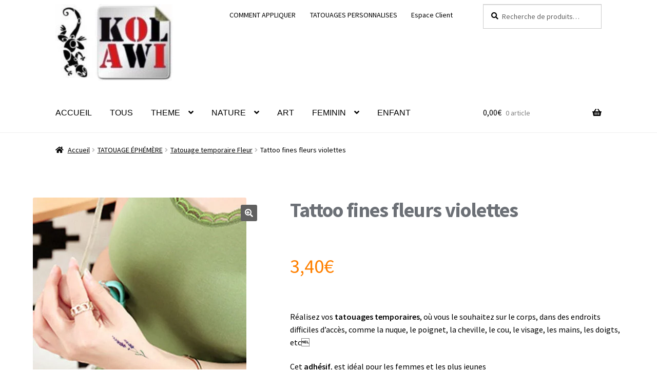

--- FILE ---
content_type: text/html; charset=UTF-8
request_url: https://kolawi.com/product/tattoo-fines-fleurs-violettes/
body_size: 23380
content:
<!doctype html>
<html lang="fr-FR">
<head>
<meta charset="UTF-8">
<meta name="viewport" content="width=device-width, initial-scale=1">
<link rel="profile" href="http://gmpg.org/xfn/11">
<link rel="pingback" href="https://kolawi.com/xmlrpc.php">

<meta name='robots' content='index, follow, max-image-preview:large, max-snippet:-1, max-video-preview:-1' />

	<!-- This site is optimized with the Yoast SEO plugin v23.1 - https://yoast.com/wordpress/plugins/seo/ -->
	<title>Tattoo fines fleurs violettes - Kolawi</title>
	<meta name="description" content="Réalisez vos tatouages temporaires, où vous le souhaitez sur le corps, dans des endroits difficiles d&#039;accès, comme la nuque, le poignet, la cheville, le cou, le visage, les mains, les doigts, etc  Cet adhésif, est idéal pour les femmes et les plus jeunes  L&#039;ensemble comprend 2 tattoo.  Profitez des meilleurs tarifs sur les tatouages éphémères Fleurs de notre site   Livraison gratuite* 48h en France (*dès 10€ d&#039;achat)" />
	<link rel="canonical" href="https://kolawi.com/product/tattoo-fines-fleurs-violettes/" />
	<meta property="og:locale" content="fr_FR" />
	<meta property="og:type" content="article" />
	<meta property="og:title" content="Tattoo fines fleurs violettes - Kolawi" />
	<meta property="og:description" content="Réalisez vos tatouages temporaires, où vous le souhaitez sur le corps, dans des endroits difficiles d&#039;accès, comme la nuque, le poignet, la cheville, le cou, le visage, les mains, les doigts, etc  Cet adhésif, est idéal pour les femmes et les plus jeunes  L&#039;ensemble comprend 2 tattoo.  Profitez des meilleurs tarifs sur les tatouages éphémères Fleurs de notre site   Livraison gratuite* 48h en France (*dès 10€ d&#039;achat)" />
	<meta property="og:url" content="https://kolawi.com/product/tattoo-fines-fleurs-violettes/" />
	<meta property="og:site_name" content="Kolawi" />
	<meta property="article:publisher" content="https://www.facebook.com/Kolawi-214583715739830/" />
	<meta property="article:modified_time" content="2024-06-26T16:21:20+00:00" />
	<meta property="og:image" content="https://kolawi.com/wp-content/uploads/2018/06/8c2.jpg" />
	<meta property="og:image:width" content="800" />
	<meta property="og:image:height" content="800" />
	<meta property="og:image:type" content="image/jpeg" />
	<meta name="twitter:card" content="summary_large_image" />
	<meta name="twitter:site" content="@tatouagekolawi" />
	<meta name="twitter:label1" content="Durée de lecture estimée" />
	<meta name="twitter:data1" content="2 minutes" />
	<script type="application/ld+json" class="yoast-schema-graph">{"@context":"https://schema.org","@graph":[{"@type":"WebPage","@id":"https://kolawi.com/product/tattoo-fines-fleurs-violettes/","url":"https://kolawi.com/product/tattoo-fines-fleurs-violettes/","name":"Tattoo fines fleurs violettes - Kolawi","isPartOf":{"@id":"https://kolawi.com/#website"},"primaryImageOfPage":{"@id":"https://kolawi.com/product/tattoo-fines-fleurs-violettes/#primaryimage"},"image":{"@id":"https://kolawi.com/product/tattoo-fines-fleurs-violettes/#primaryimage"},"thumbnailUrl":"https://kolawi.com/wp-content/uploads/2018/06/8c2.jpg","datePublished":"2017-08-18T15:09:30+00:00","dateModified":"2024-06-26T16:21:20+00:00","description":"Réalisez vos tatouages temporaires, où vous le souhaitez sur le corps, dans des endroits difficiles d'accès, comme la nuque, le poignet, la cheville, le cou, le visage, les mains, les doigts, etc Cet adhésif, est idéal pour les femmes et les plus jeunes L'ensemble comprend 2 tattoo. Profitez des meilleurs tarifs sur les tatouages éphémères Fleurs de notre site Livraison gratuite* 48h en France (*dès 10€ d'achat)","breadcrumb":{"@id":"https://kolawi.com/product/tattoo-fines-fleurs-violettes/#breadcrumb"},"inLanguage":"fr-FR","potentialAction":[{"@type":"ReadAction","target":["https://kolawi.com/product/tattoo-fines-fleurs-violettes/"]}]},{"@type":"ImageObject","inLanguage":"fr-FR","@id":"https://kolawi.com/product/tattoo-fines-fleurs-violettes/#primaryimage","url":"https://kolawi.com/wp-content/uploads/2018/06/8c2.jpg","contentUrl":"https://kolawi.com/wp-content/uploads/2018/06/8c2.jpg","width":800,"height":800,"caption":"Tattoo fines fleurs violettesTattoo fines fleurs violettes"},{"@type":"BreadcrumbList","@id":"https://kolawi.com/product/tattoo-fines-fleurs-violettes/#breadcrumb","itemListElement":[{"@type":"ListItem","position":1,"name":"Accueil","item":"https://kolawi.com/"},{"@type":"ListItem","position":2,"name":"Tous les tatouages éphémères","item":"https://kolawi.com/tous-les-tatouages-ephemeres/"},{"@type":"ListItem","position":3,"name":"Tattoo fines fleurs violettes"}]},{"@type":"WebSite","@id":"https://kolawi.com/#website","url":"https://kolawi.com/","name":"Kolawi","description":"Vente tatouage temporaire tatouage éphémère faux tatouage","publisher":{"@id":"https://kolawi.com/#organization"},"potentialAction":[{"@type":"SearchAction","target":{"@type":"EntryPoint","urlTemplate":"https://kolawi.com/?s={search_term_string}"},"query-input":"required name=search_term_string"}],"inLanguage":"fr-FR"},{"@type":"Organization","@id":"https://kolawi.com/#organization","name":"Kolawi","url":"https://kolawi.com/","logo":{"@type":"ImageObject","inLanguage":"fr-FR","@id":"https://kolawi.com/#/schema/logo/image/","url":"https://kolawi.com/wp-content/uploads/2018/06/cropped-logofinal2-e1539255708812-1.jpg","contentUrl":"https://kolawi.com/wp-content/uploads/2018/06/cropped-logofinal2-e1539255708812-1.jpg","width":179,"height":117,"caption":"Kolawi"},"image":{"@id":"https://kolawi.com/#/schema/logo/image/"},"sameAs":["https://www.facebook.com/Kolawi-214583715739830/","https://x.com/tatouagekolawi","https://www.instagram.com/tatouagekolawi/","https://www.linkedin.com/in/frederic-marques-a86948173/","https://fr.pinterest.com/tatouagekolawi/","https://www.youtube.com/channel/UCiyQxiLtCyTq-fXHEacxrKA?view_as=subscriber"]}]}</script>
	<!-- / Yoast SEO plugin. -->


<link rel='dns-prefetch' href='//fonts.googleapis.com' />
<link rel="alternate" type="application/rss+xml" title="Kolawi &raquo; Flux" href="https://kolawi.com/feed/" />
<link rel="alternate" type="application/rss+xml" title="Kolawi &raquo; Flux des commentaires" href="https://kolawi.com/comments/feed/" />
<link rel="alternate" type="application/rss+xml" title="Kolawi &raquo; Tattoo fines fleurs violettes Flux des commentaires" href="https://kolawi.com/product/tattoo-fines-fleurs-violettes/feed/" />
<script>
window._wpemojiSettings = {"baseUrl":"https:\/\/s.w.org\/images\/core\/emoji\/15.0.3\/72x72\/","ext":".png","svgUrl":"https:\/\/s.w.org\/images\/core\/emoji\/15.0.3\/svg\/","svgExt":".svg","source":{"concatemoji":"https:\/\/kolawi.com\/wp-includes\/js\/wp-emoji-release.min.js?ver=6.5.5"}};
/*! This file is auto-generated */
!function(i,n){var o,s,e;function c(e){try{var t={supportTests:e,timestamp:(new Date).valueOf()};sessionStorage.setItem(o,JSON.stringify(t))}catch(e){}}function p(e,t,n){e.clearRect(0,0,e.canvas.width,e.canvas.height),e.fillText(t,0,0);var t=new Uint32Array(e.getImageData(0,0,e.canvas.width,e.canvas.height).data),r=(e.clearRect(0,0,e.canvas.width,e.canvas.height),e.fillText(n,0,0),new Uint32Array(e.getImageData(0,0,e.canvas.width,e.canvas.height).data));return t.every(function(e,t){return e===r[t]})}function u(e,t,n){switch(t){case"flag":return n(e,"\ud83c\udff3\ufe0f\u200d\u26a7\ufe0f","\ud83c\udff3\ufe0f\u200b\u26a7\ufe0f")?!1:!n(e,"\ud83c\uddfa\ud83c\uddf3","\ud83c\uddfa\u200b\ud83c\uddf3")&&!n(e,"\ud83c\udff4\udb40\udc67\udb40\udc62\udb40\udc65\udb40\udc6e\udb40\udc67\udb40\udc7f","\ud83c\udff4\u200b\udb40\udc67\u200b\udb40\udc62\u200b\udb40\udc65\u200b\udb40\udc6e\u200b\udb40\udc67\u200b\udb40\udc7f");case"emoji":return!n(e,"\ud83d\udc26\u200d\u2b1b","\ud83d\udc26\u200b\u2b1b")}return!1}function f(e,t,n){var r="undefined"!=typeof WorkerGlobalScope&&self instanceof WorkerGlobalScope?new OffscreenCanvas(300,150):i.createElement("canvas"),a=r.getContext("2d",{willReadFrequently:!0}),o=(a.textBaseline="top",a.font="600 32px Arial",{});return e.forEach(function(e){o[e]=t(a,e,n)}),o}function t(e){var t=i.createElement("script");t.src=e,t.defer=!0,i.head.appendChild(t)}"undefined"!=typeof Promise&&(o="wpEmojiSettingsSupports",s=["flag","emoji"],n.supports={everything:!0,everythingExceptFlag:!0},e=new Promise(function(e){i.addEventListener("DOMContentLoaded",e,{once:!0})}),new Promise(function(t){var n=function(){try{var e=JSON.parse(sessionStorage.getItem(o));if("object"==typeof e&&"number"==typeof e.timestamp&&(new Date).valueOf()<e.timestamp+604800&&"object"==typeof e.supportTests)return e.supportTests}catch(e){}return null}();if(!n){if("undefined"!=typeof Worker&&"undefined"!=typeof OffscreenCanvas&&"undefined"!=typeof URL&&URL.createObjectURL&&"undefined"!=typeof Blob)try{var e="postMessage("+f.toString()+"("+[JSON.stringify(s),u.toString(),p.toString()].join(",")+"));",r=new Blob([e],{type:"text/javascript"}),a=new Worker(URL.createObjectURL(r),{name:"wpTestEmojiSupports"});return void(a.onmessage=function(e){c(n=e.data),a.terminate(),t(n)})}catch(e){}c(n=f(s,u,p))}t(n)}).then(function(e){for(var t in e)n.supports[t]=e[t],n.supports.everything=n.supports.everything&&n.supports[t],"flag"!==t&&(n.supports.everythingExceptFlag=n.supports.everythingExceptFlag&&n.supports[t]);n.supports.everythingExceptFlag=n.supports.everythingExceptFlag&&!n.supports.flag,n.DOMReady=!1,n.readyCallback=function(){n.DOMReady=!0}}).then(function(){return e}).then(function(){var e;n.supports.everything||(n.readyCallback(),(e=n.source||{}).concatemoji?t(e.concatemoji):e.wpemoji&&e.twemoji&&(t(e.twemoji),t(e.wpemoji)))}))}((window,document),window._wpemojiSettings);
</script>
<link rel='stylesheet' id='wc-stripe-blocks-checkout-style-css' href='https://kolawi.com/wp-content/plugins/woocommerce-gateway-stripe/build/upe_blocks.css?ver=c9c06486cb6f53b47df4b76df519ba12' media='all' />
<style id='wp-emoji-styles-inline-css'>

	img.wp-smiley, img.emoji {
		display: inline !important;
		border: none !important;
		box-shadow: none !important;
		height: 1em !important;
		width: 1em !important;
		margin: 0 0.07em !important;
		vertical-align: -0.1em !important;
		background: none !important;
		padding: 0 !important;
	}
</style>
<link rel='stylesheet' id='wp-block-library-css' href='https://kolawi.com/wp-includes/css/dist/block-library/style.min.css?ver=6.5.5' media='all' />
<style id='wp-block-library-theme-inline-css'>
.wp-block-audio figcaption{color:#555;font-size:13px;text-align:center}.is-dark-theme .wp-block-audio figcaption{color:#ffffffa6}.wp-block-audio{margin:0 0 1em}.wp-block-code{border:1px solid #ccc;border-radius:4px;font-family:Menlo,Consolas,monaco,monospace;padding:.8em 1em}.wp-block-embed figcaption{color:#555;font-size:13px;text-align:center}.is-dark-theme .wp-block-embed figcaption{color:#ffffffa6}.wp-block-embed{margin:0 0 1em}.blocks-gallery-caption{color:#555;font-size:13px;text-align:center}.is-dark-theme .blocks-gallery-caption{color:#ffffffa6}.wp-block-image figcaption{color:#555;font-size:13px;text-align:center}.is-dark-theme .wp-block-image figcaption{color:#ffffffa6}.wp-block-image{margin:0 0 1em}.wp-block-pullquote{border-bottom:4px solid;border-top:4px solid;color:currentColor;margin-bottom:1.75em}.wp-block-pullquote cite,.wp-block-pullquote footer,.wp-block-pullquote__citation{color:currentColor;font-size:.8125em;font-style:normal;text-transform:uppercase}.wp-block-quote{border-left:.25em solid;margin:0 0 1.75em;padding-left:1em}.wp-block-quote cite,.wp-block-quote footer{color:currentColor;font-size:.8125em;font-style:normal;position:relative}.wp-block-quote.has-text-align-right{border-left:none;border-right:.25em solid;padding-left:0;padding-right:1em}.wp-block-quote.has-text-align-center{border:none;padding-left:0}.wp-block-quote.is-large,.wp-block-quote.is-style-large,.wp-block-quote.is-style-plain{border:none}.wp-block-search .wp-block-search__label{font-weight:700}.wp-block-search__button{border:1px solid #ccc;padding:.375em .625em}:where(.wp-block-group.has-background){padding:1.25em 2.375em}.wp-block-separator.has-css-opacity{opacity:.4}.wp-block-separator{border:none;border-bottom:2px solid;margin-left:auto;margin-right:auto}.wp-block-separator.has-alpha-channel-opacity{opacity:1}.wp-block-separator:not(.is-style-wide):not(.is-style-dots){width:100px}.wp-block-separator.has-background:not(.is-style-dots){border-bottom:none;height:1px}.wp-block-separator.has-background:not(.is-style-wide):not(.is-style-dots){height:2px}.wp-block-table{margin:0 0 1em}.wp-block-table td,.wp-block-table th{word-break:normal}.wp-block-table figcaption{color:#555;font-size:13px;text-align:center}.is-dark-theme .wp-block-table figcaption{color:#ffffffa6}.wp-block-video figcaption{color:#555;font-size:13px;text-align:center}.is-dark-theme .wp-block-video figcaption{color:#ffffffa6}.wp-block-video{margin:0 0 1em}.wp-block-template-part.has-background{margin-bottom:0;margin-top:0;padding:1.25em 2.375em}
</style>
<link rel='stylesheet' id='storefront-gutenberg-blocks-css' href='https://kolawi.com/wp-content/themes/storefront/assets/css/base/gutenberg-blocks.css?ver=4.6.0' media='all' />
<style id='storefront-gutenberg-blocks-inline-css'>

				.wp-block-button__link:not(.has-text-color) {
					color: #ffffff;
				}

				.wp-block-button__link:not(.has-text-color):hover,
				.wp-block-button__link:not(.has-text-color):focus,
				.wp-block-button__link:not(.has-text-color):active {
					color: #ffffff;
				}

				.wp-block-button__link:not(.has-background) {
					background-color: #606060;
				}

				.wp-block-button__link:not(.has-background):hover,
				.wp-block-button__link:not(.has-background):focus,
				.wp-block-button__link:not(.has-background):active {
					border-color: #474747;
					background-color: #474747;
				}

				.wc-block-grid__products .wc-block-grid__product .wp-block-button__link {
					background-color: #606060;
					border-color: #606060;
					color: #ffffff;
				}

				.wp-block-quote footer,
				.wp-block-quote cite,
				.wp-block-quote__citation {
					color: #000000;
				}

				.wp-block-pullquote cite,
				.wp-block-pullquote footer,
				.wp-block-pullquote__citation {
					color: #000000;
				}

				.wp-block-image figcaption {
					color: #000000;
				}

				.wp-block-separator.is-style-dots::before {
					color: #ffffff;
				}

				.wp-block-file a.wp-block-file__button {
					color: #ffffff;
					background-color: #606060;
					border-color: #606060;
				}

				.wp-block-file a.wp-block-file__button:hover,
				.wp-block-file a.wp-block-file__button:focus,
				.wp-block-file a.wp-block-file__button:active {
					color: #ffffff;
					background-color: #474747;
				}

				.wp-block-code,
				.wp-block-preformatted pre {
					color: #000000;
				}

				.wp-block-table:not( .has-background ):not( .is-style-stripes ) tbody tr:nth-child(2n) td {
					background-color: #fdfdfd;
				}

				.wp-block-cover .wp-block-cover__inner-container h1:not(.has-text-color),
				.wp-block-cover .wp-block-cover__inner-container h2:not(.has-text-color),
				.wp-block-cover .wp-block-cover__inner-container h3:not(.has-text-color),
				.wp-block-cover .wp-block-cover__inner-container h4:not(.has-text-color),
				.wp-block-cover .wp-block-cover__inner-container h5:not(.has-text-color),
				.wp-block-cover .wp-block-cover__inner-container h6:not(.has-text-color) {
					color: #000000;
				}

				.wc-block-components-price-slider__range-input-progress,
				.rtl .wc-block-components-price-slider__range-input-progress {
					--range-color: #2939e8;
				}

				/* Target only IE11 */
				@media all and (-ms-high-contrast: none), (-ms-high-contrast: active) {
					.wc-block-components-price-slider__range-input-progress {
						background: #2939e8;
					}
				}

				.wc-block-components-button:not(.is-link) {
					background-color: #333333;
					color: #ffffff;
				}

				.wc-block-components-button:not(.is-link):hover,
				.wc-block-components-button:not(.is-link):focus,
				.wc-block-components-button:not(.is-link):active {
					background-color: #1a1a1a;
					color: #ffffff;
				}

				.wc-block-components-button:not(.is-link):disabled {
					background-color: #333333;
					color: #ffffff;
				}

				.wc-block-cart__submit-container {
					background-color: #ffffff;
				}

				.wc-block-cart__submit-container::before {
					color: rgba(220,220,220,0.5);
				}

				.wc-block-components-order-summary-item__quantity {
					background-color: #ffffff;
					border-color: #000000;
					box-shadow: 0 0 0 2px #ffffff;
					color: #000000;
				}
			
</style>
<style id='classic-theme-styles-inline-css'>
/*! This file is auto-generated */
.wp-block-button__link{color:#fff;background-color:#32373c;border-radius:9999px;box-shadow:none;text-decoration:none;padding:calc(.667em + 2px) calc(1.333em + 2px);font-size:1.125em}.wp-block-file__button{background:#32373c;color:#fff;text-decoration:none}
</style>
<style id='global-styles-inline-css'>
body{--wp--preset--color--black: #000000;--wp--preset--color--cyan-bluish-gray: #abb8c3;--wp--preset--color--white: #ffffff;--wp--preset--color--pale-pink: #f78da7;--wp--preset--color--vivid-red: #cf2e2e;--wp--preset--color--luminous-vivid-orange: #ff6900;--wp--preset--color--luminous-vivid-amber: #fcb900;--wp--preset--color--light-green-cyan: #7bdcb5;--wp--preset--color--vivid-green-cyan: #00d084;--wp--preset--color--pale-cyan-blue: #8ed1fc;--wp--preset--color--vivid-cyan-blue: #0693e3;--wp--preset--color--vivid-purple: #9b51e0;--wp--preset--gradient--vivid-cyan-blue-to-vivid-purple: linear-gradient(135deg,rgba(6,147,227,1) 0%,rgb(155,81,224) 100%);--wp--preset--gradient--light-green-cyan-to-vivid-green-cyan: linear-gradient(135deg,rgb(122,220,180) 0%,rgb(0,208,130) 100%);--wp--preset--gradient--luminous-vivid-amber-to-luminous-vivid-orange: linear-gradient(135deg,rgba(252,185,0,1) 0%,rgba(255,105,0,1) 100%);--wp--preset--gradient--luminous-vivid-orange-to-vivid-red: linear-gradient(135deg,rgba(255,105,0,1) 0%,rgb(207,46,46) 100%);--wp--preset--gradient--very-light-gray-to-cyan-bluish-gray: linear-gradient(135deg,rgb(238,238,238) 0%,rgb(169,184,195) 100%);--wp--preset--gradient--cool-to-warm-spectrum: linear-gradient(135deg,rgb(74,234,220) 0%,rgb(151,120,209) 20%,rgb(207,42,186) 40%,rgb(238,44,130) 60%,rgb(251,105,98) 80%,rgb(254,248,76) 100%);--wp--preset--gradient--blush-light-purple: linear-gradient(135deg,rgb(255,206,236) 0%,rgb(152,150,240) 100%);--wp--preset--gradient--blush-bordeaux: linear-gradient(135deg,rgb(254,205,165) 0%,rgb(254,45,45) 50%,rgb(107,0,62) 100%);--wp--preset--gradient--luminous-dusk: linear-gradient(135deg,rgb(255,203,112) 0%,rgb(199,81,192) 50%,rgb(65,88,208) 100%);--wp--preset--gradient--pale-ocean: linear-gradient(135deg,rgb(255,245,203) 0%,rgb(182,227,212) 50%,rgb(51,167,181) 100%);--wp--preset--gradient--electric-grass: linear-gradient(135deg,rgb(202,248,128) 0%,rgb(113,206,126) 100%);--wp--preset--gradient--midnight: linear-gradient(135deg,rgb(2,3,129) 0%,rgb(40,116,252) 100%);--wp--preset--font-size--small: 14px;--wp--preset--font-size--medium: 23px;--wp--preset--font-size--large: 26px;--wp--preset--font-size--x-large: 42px;--wp--preset--font-size--normal: 16px;--wp--preset--font-size--huge: 37px;--wp--preset--font-family--inter: "Inter", sans-serif;--wp--preset--font-family--cardo: Cardo;--wp--preset--spacing--20: 0.44rem;--wp--preset--spacing--30: 0.67rem;--wp--preset--spacing--40: 1rem;--wp--preset--spacing--50: 1.5rem;--wp--preset--spacing--60: 2.25rem;--wp--preset--spacing--70: 3.38rem;--wp--preset--spacing--80: 5.06rem;--wp--preset--shadow--natural: 6px 6px 9px rgba(0, 0, 0, 0.2);--wp--preset--shadow--deep: 12px 12px 50px rgba(0, 0, 0, 0.4);--wp--preset--shadow--sharp: 6px 6px 0px rgba(0, 0, 0, 0.2);--wp--preset--shadow--outlined: 6px 6px 0px -3px rgba(255, 255, 255, 1), 6px 6px rgba(0, 0, 0, 1);--wp--preset--shadow--crisp: 6px 6px 0px rgba(0, 0, 0, 1);}:where(body .is-layout-flow)  > :first-child:first-child{margin-block-start: 0;}:where(body .is-layout-flow)  > :last-child:last-child{margin-block-end: 0;}:where(body .is-layout-flow)  > *{margin-block-start: 24px;margin-block-end: 0;}:where(body .is-layout-constrained)  > :first-child:first-child{margin-block-start: 0;}:where(body .is-layout-constrained)  > :last-child:last-child{margin-block-end: 0;}:where(body .is-layout-constrained)  > *{margin-block-start: 24px;margin-block-end: 0;}:where(body .is-layout-flex) {gap: 24px;}:where(body .is-layout-grid) {gap: 24px;}body .is-layout-flex{display: flex;}body .is-layout-flex{flex-wrap: wrap;align-items: center;}body .is-layout-flex > *{margin: 0;}body .is-layout-grid{display: grid;}body .is-layout-grid > *{margin: 0;}.has-black-color{color: var(--wp--preset--color--black) !important;}.has-cyan-bluish-gray-color{color: var(--wp--preset--color--cyan-bluish-gray) !important;}.has-white-color{color: var(--wp--preset--color--white) !important;}.has-pale-pink-color{color: var(--wp--preset--color--pale-pink) !important;}.has-vivid-red-color{color: var(--wp--preset--color--vivid-red) !important;}.has-luminous-vivid-orange-color{color: var(--wp--preset--color--luminous-vivid-orange) !important;}.has-luminous-vivid-amber-color{color: var(--wp--preset--color--luminous-vivid-amber) !important;}.has-light-green-cyan-color{color: var(--wp--preset--color--light-green-cyan) !important;}.has-vivid-green-cyan-color{color: var(--wp--preset--color--vivid-green-cyan) !important;}.has-pale-cyan-blue-color{color: var(--wp--preset--color--pale-cyan-blue) !important;}.has-vivid-cyan-blue-color{color: var(--wp--preset--color--vivid-cyan-blue) !important;}.has-vivid-purple-color{color: var(--wp--preset--color--vivid-purple) !important;}.has-black-background-color{background-color: var(--wp--preset--color--black) !important;}.has-cyan-bluish-gray-background-color{background-color: var(--wp--preset--color--cyan-bluish-gray) !important;}.has-white-background-color{background-color: var(--wp--preset--color--white) !important;}.has-pale-pink-background-color{background-color: var(--wp--preset--color--pale-pink) !important;}.has-vivid-red-background-color{background-color: var(--wp--preset--color--vivid-red) !important;}.has-luminous-vivid-orange-background-color{background-color: var(--wp--preset--color--luminous-vivid-orange) !important;}.has-luminous-vivid-amber-background-color{background-color: var(--wp--preset--color--luminous-vivid-amber) !important;}.has-light-green-cyan-background-color{background-color: var(--wp--preset--color--light-green-cyan) !important;}.has-vivid-green-cyan-background-color{background-color: var(--wp--preset--color--vivid-green-cyan) !important;}.has-pale-cyan-blue-background-color{background-color: var(--wp--preset--color--pale-cyan-blue) !important;}.has-vivid-cyan-blue-background-color{background-color: var(--wp--preset--color--vivid-cyan-blue) !important;}.has-vivid-purple-background-color{background-color: var(--wp--preset--color--vivid-purple) !important;}.has-black-border-color{border-color: var(--wp--preset--color--black) !important;}.has-cyan-bluish-gray-border-color{border-color: var(--wp--preset--color--cyan-bluish-gray) !important;}.has-white-border-color{border-color: var(--wp--preset--color--white) !important;}.has-pale-pink-border-color{border-color: var(--wp--preset--color--pale-pink) !important;}.has-vivid-red-border-color{border-color: var(--wp--preset--color--vivid-red) !important;}.has-luminous-vivid-orange-border-color{border-color: var(--wp--preset--color--luminous-vivid-orange) !important;}.has-luminous-vivid-amber-border-color{border-color: var(--wp--preset--color--luminous-vivid-amber) !important;}.has-light-green-cyan-border-color{border-color: var(--wp--preset--color--light-green-cyan) !important;}.has-vivid-green-cyan-border-color{border-color: var(--wp--preset--color--vivid-green-cyan) !important;}.has-pale-cyan-blue-border-color{border-color: var(--wp--preset--color--pale-cyan-blue) !important;}.has-vivid-cyan-blue-border-color{border-color: var(--wp--preset--color--vivid-cyan-blue) !important;}.has-vivid-purple-border-color{border-color: var(--wp--preset--color--vivid-purple) !important;}.has-vivid-cyan-blue-to-vivid-purple-gradient-background{background: var(--wp--preset--gradient--vivid-cyan-blue-to-vivid-purple) !important;}.has-light-green-cyan-to-vivid-green-cyan-gradient-background{background: var(--wp--preset--gradient--light-green-cyan-to-vivid-green-cyan) !important;}.has-luminous-vivid-amber-to-luminous-vivid-orange-gradient-background{background: var(--wp--preset--gradient--luminous-vivid-amber-to-luminous-vivid-orange) !important;}.has-luminous-vivid-orange-to-vivid-red-gradient-background{background: var(--wp--preset--gradient--luminous-vivid-orange-to-vivid-red) !important;}.has-very-light-gray-to-cyan-bluish-gray-gradient-background{background: var(--wp--preset--gradient--very-light-gray-to-cyan-bluish-gray) !important;}.has-cool-to-warm-spectrum-gradient-background{background: var(--wp--preset--gradient--cool-to-warm-spectrum) !important;}.has-blush-light-purple-gradient-background{background: var(--wp--preset--gradient--blush-light-purple) !important;}.has-blush-bordeaux-gradient-background{background: var(--wp--preset--gradient--blush-bordeaux) !important;}.has-luminous-dusk-gradient-background{background: var(--wp--preset--gradient--luminous-dusk) !important;}.has-pale-ocean-gradient-background{background: var(--wp--preset--gradient--pale-ocean) !important;}.has-electric-grass-gradient-background{background: var(--wp--preset--gradient--electric-grass) !important;}.has-midnight-gradient-background{background: var(--wp--preset--gradient--midnight) !important;}.has-small-font-size{font-size: var(--wp--preset--font-size--small) !important;}.has-medium-font-size{font-size: var(--wp--preset--font-size--medium) !important;}.has-large-font-size{font-size: var(--wp--preset--font-size--large) !important;}.has-x-large-font-size{font-size: var(--wp--preset--font-size--x-large) !important;}
.wp-block-navigation a:where(:not(.wp-element-button)){color: inherit;}
.wp-block-pullquote{font-size: 1.5em;line-height: 1.6;}
</style>
<link rel='stylesheet' id='photoswipe-css' href='https://kolawi.com/wp-content/plugins/woocommerce/assets/css/photoswipe/photoswipe.min.css?ver=9.1.5' media='all' />
<link rel='stylesheet' id='photoswipe-default-skin-css' href='https://kolawi.com/wp-content/plugins/woocommerce/assets/css/photoswipe/default-skin/default-skin.min.css?ver=9.1.5' media='all' />
<style id='woocommerce-inline-inline-css'>
.woocommerce form .form-row .required { visibility: visible; }
</style>
<link rel='stylesheet' id='parent-style-css' href='https://kolawi.com/wp-content/themes/storefront/style.css?ver=6.5.5' media='all' />
<link rel='stylesheet' id='storefront-style-css' href='https://kolawi.com/wp-content/themes/storefront/style.css?ver=4.6.0' media='all' />
<style id='storefront-style-inline-css'>

			.main-navigation ul li a,
			.site-title a,
			ul.menu li a,
			.site-branding h1 a,
			button.menu-toggle,
			button.menu-toggle:hover,
			.handheld-navigation .dropdown-toggle {
				color: #000000;
			}

			button.menu-toggle,
			button.menu-toggle:hover {
				border-color: #000000;
			}

			.main-navigation ul li a:hover,
			.main-navigation ul li:hover > a,
			.site-title a:hover,
			.site-header ul.menu li.current-menu-item > a {
				color: #414141;
			}

			table:not( .has-background ) th {
				background-color: #f8f8f8;
			}

			table:not( .has-background ) tbody td {
				background-color: #fdfdfd;
			}

			table:not( .has-background ) tbody tr:nth-child(2n) td,
			fieldset,
			fieldset legend {
				background-color: #fbfbfb;
			}

			.site-header,
			.secondary-navigation ul ul,
			.main-navigation ul.menu > li.menu-item-has-children:after,
			.secondary-navigation ul.menu ul,
			.storefront-handheld-footer-bar,
			.storefront-handheld-footer-bar ul li > a,
			.storefront-handheld-footer-bar ul li.search .site-search,
			button.menu-toggle,
			button.menu-toggle:hover {
				background-color: #ffffff;
			}

			p.site-description,
			.site-header,
			.storefront-handheld-footer-bar {
				color: #000000;
			}

			button.menu-toggle:after,
			button.menu-toggle:before,
			button.menu-toggle span:before {
				background-color: #000000;
			}

			h1, h2, h3, h4, h5, h6, .wc-block-grid__product-title {
				color: #ffffff;
			}

			.widget h1 {
				border-bottom-color: #ffffff;
			}

			body,
			.secondary-navigation a {
				color: #000000;
			}

			.widget-area .widget a,
			.hentry .entry-header .posted-on a,
			.hentry .entry-header .post-author a,
			.hentry .entry-header .post-comments a,
			.hentry .entry-header .byline a {
				color: #050505;
			}

			a {
				color: #2939e8;
			}

			a:focus,
			button:focus,
			.button.alt:focus,
			input:focus,
			textarea:focus,
			input[type="button"]:focus,
			input[type="reset"]:focus,
			input[type="submit"]:focus,
			input[type="email"]:focus,
			input[type="tel"]:focus,
			input[type="url"]:focus,
			input[type="password"]:focus,
			input[type="search"]:focus {
				outline-color: #2939e8;
			}

			button, input[type="button"], input[type="reset"], input[type="submit"], .button, .widget a.button {
				background-color: #606060;
				border-color: #606060;
				color: #ffffff;
			}

			button:hover, input[type="button"]:hover, input[type="reset"]:hover, input[type="submit"]:hover, .button:hover, .widget a.button:hover {
				background-color: #474747;
				border-color: #474747;
				color: #ffffff;
			}

			button.alt, input[type="button"].alt, input[type="reset"].alt, input[type="submit"].alt, .button.alt, .widget-area .widget a.button.alt {
				background-color: #333333;
				border-color: #333333;
				color: #ffffff;
			}

			button.alt:hover, input[type="button"].alt:hover, input[type="reset"].alt:hover, input[type="submit"].alt:hover, .button.alt:hover, .widget-area .widget a.button.alt:hover {
				background-color: #1a1a1a;
				border-color: #1a1a1a;
				color: #ffffff;
			}

			.pagination .page-numbers li .page-numbers.current {
				background-color: #e6e6e6;
				color: #000000;
			}

			#comments .comment-list .comment-content .comment-text {
				background-color: #f8f8f8;
			}

			.site-footer {
				background-color: #f4f4f4;
				color: #e8005c;
			}

			.site-footer a:not(.button):not(.components-button) {
				color: #333333;
			}

			.site-footer .storefront-handheld-footer-bar a:not(.button):not(.components-button) {
				color: #000000;
			}

			.site-footer h1, .site-footer h2, .site-footer h3, .site-footer h4, .site-footer h5, .site-footer h6, .site-footer .widget .widget-title, .site-footer .widget .widgettitle {
				color: #a42cea;
			}

			.page-template-template-homepage.has-post-thumbnail .type-page.has-post-thumbnail .entry-title {
				color: #000000;
			}

			.page-template-template-homepage.has-post-thumbnail .type-page.has-post-thumbnail .entry-content {
				color: #000000;
			}

			@media screen and ( min-width: 768px ) {
				.secondary-navigation ul.menu a:hover {
					color: #191919;
				}

				.secondary-navigation ul.menu a {
					color: #000000;
				}

				.main-navigation ul.menu ul.sub-menu,
				.main-navigation ul.nav-menu ul.children {
					background-color: #f0f0f0;
				}

				.site-header {
					border-bottom-color: #f0f0f0;
				}
			}
</style>
<link rel='stylesheet' id='storefront-icons-css' href='https://kolawi.com/wp-content/themes/storefront/assets/css/base/icons.css?ver=4.6.0' media='all' />
<link rel='stylesheet' id='storefront-fonts-css' href='https://fonts.googleapis.com/css?family=Source+Sans+Pro%3A400%2C300%2C300italic%2C400italic%2C600%2C700%2C900&#038;subset=latin%2Clatin-ext&#038;ver=4.6.0' media='all' />
<link rel='stylesheet' id='storefront-woocommerce-style-css' href='https://kolawi.com/wp-content/themes/storefront/assets/css/woocommerce/woocommerce.css?ver=4.6.0' media='all' />
<style id='storefront-woocommerce-style-inline-css'>
@font-face {
				font-family: star;
				src: url(https://kolawi.com/wp-content/plugins/woocommerce/assets/fonts/star.eot);
				src:
					url(https://kolawi.com/wp-content/plugins/woocommerce/assets/fonts/star.eot?#iefix) format("embedded-opentype"),
					url(https://kolawi.com/wp-content/plugins/woocommerce/assets/fonts/star.woff) format("woff"),
					url(https://kolawi.com/wp-content/plugins/woocommerce/assets/fonts/star.ttf) format("truetype"),
					url(https://kolawi.com/wp-content/plugins/woocommerce/assets/fonts/star.svg#star) format("svg");
				font-weight: 400;
				font-style: normal;
			}
			@font-face {
				font-family: WooCommerce;
				src: url(https://kolawi.com/wp-content/plugins/woocommerce/assets/fonts/WooCommerce.eot);
				src:
					url(https://kolawi.com/wp-content/plugins/woocommerce/assets/fonts/WooCommerce.eot?#iefix) format("embedded-opentype"),
					url(https://kolawi.com/wp-content/plugins/woocommerce/assets/fonts/WooCommerce.woff) format("woff"),
					url(https://kolawi.com/wp-content/plugins/woocommerce/assets/fonts/WooCommerce.ttf) format("truetype"),
					url(https://kolawi.com/wp-content/plugins/woocommerce/assets/fonts/WooCommerce.svg#WooCommerce) format("svg");
				font-weight: 400;
				font-style: normal;
			}

			a.cart-contents,
			.site-header-cart .widget_shopping_cart a {
				color: #000000;
			}

			a.cart-contents:hover,
			.site-header-cart .widget_shopping_cart a:hover,
			.site-header-cart:hover > li > a {
				color: #414141;
			}

			table.cart td.product-remove,
			table.cart td.actions {
				border-top-color: #ffffff;
			}

			.storefront-handheld-footer-bar ul li.cart .count {
				background-color: #000000;
				color: #ffffff;
				border-color: #ffffff;
			}

			.woocommerce-tabs ul.tabs li.active a,
			ul.products li.product .price,
			.onsale,
			.wc-block-grid__product-onsale,
			.widget_search form:before,
			.widget_product_search form:before {
				color: #000000;
			}

			.woocommerce-breadcrumb a,
			a.woocommerce-review-link,
			.product_meta a {
				color: #050505;
			}

			.wc-block-grid__product-onsale,
			.onsale {
				border-color: #000000;
			}

			.star-rating span:before,
			.quantity .plus, .quantity .minus,
			p.stars a:hover:after,
			p.stars a:after,
			.star-rating span:before,
			#payment .payment_methods li input[type=radio]:first-child:checked+label:before {
				color: #2939e8;
			}

			.widget_price_filter .ui-slider .ui-slider-range,
			.widget_price_filter .ui-slider .ui-slider-handle {
				background-color: #2939e8;
			}

			.order_details {
				background-color: #f8f8f8;
			}

			.order_details > li {
				border-bottom: 1px dotted #e3e3e3;
			}

			.order_details:before,
			.order_details:after {
				background: -webkit-linear-gradient(transparent 0,transparent 0),-webkit-linear-gradient(135deg,#f8f8f8 33.33%,transparent 33.33%),-webkit-linear-gradient(45deg,#f8f8f8 33.33%,transparent 33.33%)
			}

			#order_review {
				background-color: #ffffff;
			}

			#payment .payment_methods > li .payment_box,
			#payment .place-order {
				background-color: #fafafa;
			}

			#payment .payment_methods > li:not(.woocommerce-notice) {
				background-color: #f5f5f5;
			}

			#payment .payment_methods > li:not(.woocommerce-notice):hover {
				background-color: #f0f0f0;
			}

			.woocommerce-pagination .page-numbers li .page-numbers.current {
				background-color: #e6e6e6;
				color: #000000;
			}

			.wc-block-grid__product-onsale,
			.onsale,
			.woocommerce-pagination .page-numbers li .page-numbers:not(.current) {
				color: #000000;
			}

			p.stars a:before,
			p.stars a:hover~a:before,
			p.stars.selected a.active~a:before {
				color: #000000;
			}

			p.stars.selected a.active:before,
			p.stars:hover a:before,
			p.stars.selected a:not(.active):before,
			p.stars.selected a.active:before {
				color: #2939e8;
			}

			.single-product div.product .woocommerce-product-gallery .woocommerce-product-gallery__trigger {
				background-color: #606060;
				color: #ffffff;
			}

			.single-product div.product .woocommerce-product-gallery .woocommerce-product-gallery__trigger:hover {
				background-color: #474747;
				border-color: #474747;
				color: #ffffff;
			}

			.button.added_to_cart:focus,
			.button.wc-forward:focus {
				outline-color: #2939e8;
			}

			.added_to_cart,
			.site-header-cart .widget_shopping_cart a.button,
			.wc-block-grid__products .wc-block-grid__product .wp-block-button__link {
				background-color: #606060;
				border-color: #606060;
				color: #ffffff;
			}

			.added_to_cart:hover,
			.site-header-cart .widget_shopping_cart a.button:hover,
			.wc-block-grid__products .wc-block-grid__product .wp-block-button__link:hover {
				background-color: #474747;
				border-color: #474747;
				color: #ffffff;
			}

			.added_to_cart.alt, .added_to_cart, .widget a.button.checkout {
				background-color: #333333;
				border-color: #333333;
				color: #ffffff;
			}

			.added_to_cart.alt:hover, .added_to_cart:hover, .widget a.button.checkout:hover {
				background-color: #1a1a1a;
				border-color: #1a1a1a;
				color: #ffffff;
			}

			.button.loading {
				color: #606060;
			}

			.button.loading:hover {
				background-color: #606060;
			}

			.button.loading:after {
				color: #ffffff;
			}

			@media screen and ( min-width: 768px ) {
				.site-header-cart .widget_shopping_cart,
				.site-header .product_list_widget li .quantity {
					color: #000000;
				}

				.site-header-cart .widget_shopping_cart .buttons,
				.site-header-cart .widget_shopping_cart .total {
					background-color: #f5f5f5;
				}

				.site-header-cart .widget_shopping_cart {
					background-color: #f0f0f0;
				}
			}
				.storefront-product-pagination a {
					color: #000000;
					background-color: #ffffff;
				}
				.storefront-sticky-add-to-cart {
					color: #000000;
					background-color: #ffffff;
				}

				.storefront-sticky-add-to-cart a:not(.button) {
					color: #000000;
				}
</style>
<link rel='stylesheet' id='storefront-child-style-css' href='https://kolawi.com/wp-content/themes/theme-enfant02/style.css?ver=2.3.2.1537564311' media='all' />
<script src="https://kolawi.com/wp-includes/js/jquery/jquery.min.js?ver=3.7.1" id="jquery-core-js"></script>
<script src="https://kolawi.com/wp-includes/js/jquery/jquery-migrate.min.js?ver=3.4.1" id="jquery-migrate-js"></script>
<script src="https://kolawi.com/wp-content/plugins/woocommerce/assets/js/jquery-blockui/jquery.blockUI.min.js?ver=2.7.0-wc.9.1.5" id="jquery-blockui-js" defer data-wp-strategy="defer"></script>
<script id="wc-add-to-cart-js-extra">
var wc_add_to_cart_params = {"ajax_url":"\/wp-admin\/admin-ajax.php","wc_ajax_url":"\/?wc-ajax=%%endpoint%%","i18n_view_cart":"Voir le panier","cart_url":"https:\/\/kolawi.com\/panier\/","is_cart":"","cart_redirect_after_add":"no"};
</script>
<script src="https://kolawi.com/wp-content/plugins/woocommerce/assets/js/frontend/add-to-cart.min.js?ver=9.1.5" id="wc-add-to-cart-js" defer data-wp-strategy="defer"></script>
<script src="https://kolawi.com/wp-content/plugins/woocommerce/assets/js/zoom/jquery.zoom.min.js?ver=1.7.21-wc.9.1.5" id="zoom-js" defer data-wp-strategy="defer"></script>
<script src="https://kolawi.com/wp-content/plugins/woocommerce/assets/js/flexslider/jquery.flexslider.min.js?ver=2.7.2-wc.9.1.5" id="flexslider-js" defer data-wp-strategy="defer"></script>
<script src="https://kolawi.com/wp-content/plugins/woocommerce/assets/js/photoswipe/photoswipe.min.js?ver=4.1.1-wc.9.1.5" id="photoswipe-js" defer data-wp-strategy="defer"></script>
<script src="https://kolawi.com/wp-content/plugins/woocommerce/assets/js/photoswipe/photoswipe-ui-default.min.js?ver=4.1.1-wc.9.1.5" id="photoswipe-ui-default-js" defer data-wp-strategy="defer"></script>
<script id="wc-single-product-js-extra">
var wc_single_product_params = {"i18n_required_rating_text":"Veuillez s\u00e9lectionner une note","review_rating_required":"yes","flexslider":{"rtl":false,"animation":"slide","smoothHeight":true,"directionNav":false,"controlNav":"thumbnails","slideshow":false,"animationSpeed":500,"animationLoop":false,"allowOneSlide":false},"zoom_enabled":"1","zoom_options":[],"photoswipe_enabled":"1","photoswipe_options":{"shareEl":false,"closeOnScroll":false,"history":false,"hideAnimationDuration":0,"showAnimationDuration":0},"flexslider_enabled":"1"};
</script>
<script src="https://kolawi.com/wp-content/plugins/woocommerce/assets/js/frontend/single-product.min.js?ver=9.1.5" id="wc-single-product-js" defer data-wp-strategy="defer"></script>
<script src="https://kolawi.com/wp-content/plugins/woocommerce/assets/js/js-cookie/js.cookie.min.js?ver=2.1.4-wc.9.1.5" id="js-cookie-js" defer data-wp-strategy="defer"></script>
<script id="woocommerce-js-extra">
var woocommerce_params = {"ajax_url":"\/wp-admin\/admin-ajax.php","wc_ajax_url":"\/?wc-ajax=%%endpoint%%"};
</script>
<script src="https://kolawi.com/wp-content/plugins/woocommerce/assets/js/frontend/woocommerce.min.js?ver=9.1.5" id="woocommerce-js" defer data-wp-strategy="defer"></script>
<script id="wc-cart-fragments-js-extra">
var wc_cart_fragments_params = {"ajax_url":"\/wp-admin\/admin-ajax.php","wc_ajax_url":"\/?wc-ajax=%%endpoint%%","cart_hash_key":"wc_cart_hash_d691a523b5184d6955b4c5b594e28a93","fragment_name":"wc_fragments_d691a523b5184d6955b4c5b594e28a93","request_timeout":"5000"};
</script>
<script src="https://kolawi.com/wp-content/plugins/woocommerce/assets/js/frontend/cart-fragments.min.js?ver=9.1.5" id="wc-cart-fragments-js" defer data-wp-strategy="defer"></script>
<link rel="https://api.w.org/" href="https://kolawi.com/wp-json/" /><link rel="alternate" type="application/json" href="https://kolawi.com/wp-json/wp/v2/product/5654" /><link rel="EditURI" type="application/rsd+xml" title="RSD" href="https://kolawi.com/xmlrpc.php?rsd" />
<meta name="generator" content="WordPress 6.5.5" />
<meta name="generator" content="WooCommerce 9.1.5" />
<link rel='shortlink' href='https://kolawi.com/?p=5654' />
<link rel="alternate" type="application/json+oembed" href="https://kolawi.com/wp-json/oembed/1.0/embed?url=https%3A%2F%2Fkolawi.com%2Fproduct%2Ftattoo-fines-fleurs-violettes%2F" />
<link rel="alternate" type="text/xml+oembed" href="https://kolawi.com/wp-json/oembed/1.0/embed?url=https%3A%2F%2Fkolawi.com%2Fproduct%2Ftattoo-fines-fleurs-violettes%2F&#038;format=xml" />
	<noscript><style>.woocommerce-product-gallery{ opacity: 1 !important; }</style></noscript>
				<style>
				.e-con.e-parent:nth-of-type(n+4):not(.e-lazyloaded):not(.e-no-lazyload),
				.e-con.e-parent:nth-of-type(n+4):not(.e-lazyloaded):not(.e-no-lazyload) * {
					background-image: none !important;
				}
				@media screen and (max-height: 1024px) {
					.e-con.e-parent:nth-of-type(n+3):not(.e-lazyloaded):not(.e-no-lazyload),
					.e-con.e-parent:nth-of-type(n+3):not(.e-lazyloaded):not(.e-no-lazyload) * {
						background-image: none !important;
					}
				}
				@media screen and (max-height: 640px) {
					.e-con.e-parent:nth-of-type(n+2):not(.e-lazyloaded):not(.e-no-lazyload),
					.e-con.e-parent:nth-of-type(n+2):not(.e-lazyloaded):not(.e-no-lazyload) * {
						background-image: none !important;
					}
				}
			</style>
			<style id='wp-fonts-local'>
@font-face{font-family:Inter;font-style:normal;font-weight:300 900;font-display:fallback;src:url('https://kolawi.com/wp-content/plugins/woocommerce/assets/fonts/Inter-VariableFont_slnt,wght.woff2') format('woff2');font-stretch:normal;}
@font-face{font-family:Cardo;font-style:normal;font-weight:400;font-display:fallback;src:url('https://kolawi.com/wp-content/plugins/woocommerce/assets/fonts/cardo_normal_400.woff2') format('woff2');}
</style>
<link rel="icon" href="https://kolawi.com/wp-content/uploads/2017/08/sans-titre-100x100.png" sizes="32x32" />
<link rel="icon" href="https://kolawi.com/wp-content/uploads/2017/08/sans-titre.png" sizes="192x192" />
<link rel="apple-touch-icon" href="https://kolawi.com/wp-content/uploads/2017/08/sans-titre.png" />
<meta name="msapplication-TileImage" content="https://kolawi.com/wp-content/uploads/2017/08/sans-titre.png" />
		<style id="wp-custom-css">
			



.site-header {
  background-color: white;
  color: black;
}


a:focus,
.focus a {
	outline: none !important;
}/* Pour enlever la bordure bleu */


.main-navigation {
    color: black;
    background-color: white;
}


.main-navigation ul li {
    font-size: 16px;
    color: white;
	background-color: white;
    font-weight: 300;
    font-family: "Open Sans", sans-serif;
}

.main-navigation ul li:hover > a {
    color: black;
    background-color: white;
    opacity: 0.6;
}



#main .woocommerce-products-header {
    background-color: white;
}

#main .woocommerce-products-header h1 {
    color: grey;
}


 

		</style>
		</head>

<body class="product-template-default single single-product postid-5654 wp-custom-logo wp-embed-responsive theme-storefront woocommerce woocommerce-page woocommerce-no-js storefront-full-width-content storefront-secondary-navigation storefront-align-wide right-sidebar woocommerce-active elementor-default elementor-kit-10504">



<div id="page" class="hfeed site">
	
	<header id="masthead" class="site-header" role="banner" style="">

		<div class="col-full">		<a class="skip-link screen-reader-text" href="#site-navigation">Aller à la navigation</a>
		<a class="skip-link screen-reader-text" href="#content">Aller au contenu</a>
				<div class="site-branding">
			<a href="https://kolawi.com/" class="custom-logo-link" rel="home"><img width="179" height="117" src="https://kolawi.com/wp-content/uploads/2018/06/cropped-logofinal2-e1539255708812-1.jpg" class="custom-logo" alt="Kolawi" decoding="async" loading="eager" /></a>		</div>
					<nav class="secondary-navigation" role="navigation" aria-label="Navigation secondaire">
				<div class="menu-menu-connexion-container"><ul id="menu-menu-connexion" class="menu"><li id="menu-item-8417" class="menu_avt_connexion menu-item menu-item-type-post_type menu-item-object-page menu-item-8417"><a href="https://kolawi.com/poser-faux-tatouage-facilement/">COMMENT APPLIQUER</a></li>
<li id="menu-item-8444" class="menu_avt_connexion menu-item menu-item-type-post_type menu-item-object-page menu-item-8444"><a href="https://kolawi.com/tatouages-temporaires-personnalises/">TATOUAGES PERSONNALISES</a></li>
<li id="menu-item-1540" class="menu-item menu-item-type-post_type menu-item-object-page menu-item-1540"><a href="https://kolawi.com/mon-compte/">Espace Client</a></li>
</ul></div>			</nav><!-- #site-navigation -->
						<div class="site-search">
				<div class="widget woocommerce widget_product_search"><form role="search" method="get" class="woocommerce-product-search" action="https://kolawi.com/">
	<label class="screen-reader-text" for="woocommerce-product-search-field-0">Recherche pour :</label>
	<input type="search" id="woocommerce-product-search-field-0" class="search-field" placeholder="Recherche de produits&hellip;" value="" name="s" />
	<button type="submit" value="Recherche" class="">Recherche</button>
	<input type="hidden" name="post_type" value="product" />
</form>
</div>			</div>
			</div><div class="storefront-primary-navigation"><div class="col-full">		<nav id="site-navigation" class="main-navigation" role="navigation" aria-label="Navigation principale">
		<button id="site-navigation-menu-toggle" class="menu-toggle" aria-controls="site-navigation" aria-expanded="false"><span>Menu</span></button>
			<div class="primary-navigation"><ul id="menu-menu-principal" class="menu"><li id="menu-item-6089" class="menu-item menu-item-type-post_type menu-item-object-page menu-item-home menu-item-6089"><a href="https://kolawi.com/">ACCUEIL</a></li>
<li id="menu-item-6071" class="menu-item menu-item-type-taxonomy menu-item-object-product_cat current-product-ancestor current-menu-parent current-product-parent menu-item-6071"><a href="https://kolawi.com/cat/tatouage-ephemere/">TOUS</a></li>
<li id="menu-item-6056" class="menu-item menu-item-type-taxonomy menu-item-object-product_cat current-product-ancestor current-menu-parent current-product-parent menu-item-has-children menu-item-6056"><a title="Tatouages temporaires" href="https://kolawi.com/cat/tatouages-temporaires/">THEME</a>
<ul class="sub-menu">
	<li id="menu-item-6060" class="menu-item menu-item-type-taxonomy menu-item-object-product_cat menu-item-6060"><a title="Tatouages ephemeres symbole" href="https://kolawi.com/cat/tatouages-temporaires/tatouages-ephemeres-symbole/">Multi symbole</a></li>
	<li id="menu-item-6061" class="menu-item menu-item-type-taxonomy menu-item-object-product_cat menu-item-6061"><a title="Tatouage ephemere Old school" href="https://kolawi.com/cat/tatouages-temporaires/tatouage-ephemere-old-school/">Old school</a></li>
	<li id="menu-item-6062" class="menu-item menu-item-type-taxonomy menu-item-object-product_cat menu-item-6062"><a title="Tatouage ephemere spirituel" href="https://kolawi.com/cat/tatouages-temporaires/tatouage-ephemere-spirituel/">Spirituel</a></li>
	<li id="menu-item-6059" class="menu-item menu-item-type-taxonomy menu-item-object-product_cat menu-item-6059"><a title="tatouage éphémère love écriture musique" href="https://kolawi.com/cat/tatouages-temporaires/tatouage-ephemere-love-ecriture-musique/">Love/Ecriture/Musique</a></li>
	<li id="menu-item-6058" class="menu-item menu-item-type-taxonomy menu-item-object-product_cat menu-item-6058"><a title="Tatouage ephemere fantastique" href="https://kolawi.com/cat/tatouages-temporaires/tatouage-ephemere-fantastique/">Fantastique</a></li>
	<li id="menu-item-6057" class="menu-item menu-item-type-taxonomy menu-item-object-product_cat menu-item-6057"><a title="Tatouage ephemere biomecanique" href="https://kolawi.com/cat/tatouages-temporaires/tatouage-ephemere-biomecanique/">Biomecanique</a></li>
</ul>
</li>
<li id="menu-item-6052" class="menu-item menu-item-type-taxonomy menu-item-object-product_cat current-product-ancestor current-menu-parent current-product-parent menu-item-has-children menu-item-6052"><a title="Tatouage ephemere nature" href="https://kolawi.com/cat/tatouage-ephemere-nature/">NATURE</a>
<ul class="sub-menu">
	<li id="menu-item-6053" class="menu-item menu-item-type-taxonomy menu-item-object-product_cat menu-item-6053"><a title="Tatouage temporaire animaux" href="https://kolawi.com/cat/tatouage-ephemere-nature/tatouage-temporaire-animaux/">Animaux</a></li>
	<li id="menu-item-6054" class="menu-item menu-item-type-taxonomy menu-item-object-product_cat current-product-ancestor current-menu-parent current-product-parent menu-item-6054"><a title="Tatouages temporaires fleurs" href="https://kolawi.com/cat/tatouage-ephemere-nature/tatouages-temporaires-fleurs/">Fleurs</a></li>
	<li id="menu-item-6055" class="menu-item menu-item-type-taxonomy menu-item-object-product_cat menu-item-6055"><a title="Tatouage temporaire insectes et plumes" href="https://kolawi.com/cat/tatouage-ephemere-nature/tatouages-temporaires-insectes-et-plumes/">Insectes &#038; Plumes</a></li>
</ul>
</li>
<li id="menu-item-6063" class="menu-item menu-item-type-taxonomy menu-item-object-product_cat menu-item-6063"><a title="Tatouage temporaire Art" href="https://kolawi.com/cat/tatouage-temporaire-art/">ART</a></li>
<li id="menu-item-6064" class="menu-item menu-item-type-taxonomy menu-item-object-product_cat menu-item-has-children menu-item-6064"><a title="Tatouage ephemere femme" href="https://kolawi.com/cat/tatouage-ephemere-femme/">FEMININ</a>
<ul class="sub-menu">
	<li id="menu-item-6066" class="menu-item menu-item-type-taxonomy menu-item-object-product_cat menu-item-6066"><a title="Tatouage temporaire doré et argent" href="https://kolawi.com/cat/tatouage-ephemere-femme/tatouage-temporaire-dore-et-argent/">Doré et argent</a></li>
	<li id="menu-item-6067" class="menu-item menu-item-type-taxonomy menu-item-object-product_cat menu-item-6067"><a title="Tatouage temporaire dentelle" href="https://kolawi.com/cat/tatouage-ephemere-femme/tatouage-temporaire-dentelle/">Dentelle</a></li>
	<li id="menu-item-6065" class="menu-item menu-item-type-taxonomy menu-item-object-product_cat menu-item-6065"><a title="Tatouage temporaire noeuds" href="https://kolawi.com/cat/tatouage-ephemere-femme/tatouage-temporaire-noeuds/">Noeuds &#038; accesoires</a></li>
	<li id="menu-item-6068" class="menu-item menu-item-type-taxonomy menu-item-object-product_cat menu-item-6068"><a title="Tatouage temporaire ongle" href="https://kolawi.com/cat/tatouage-ephemere-femme/tatouage-temporaire-ongle/">Ongle</a></li>
	<li id="menu-item-6069" class="menu-item menu-item-type-taxonomy menu-item-object-product_cat menu-item-6069"><a title="Tatouage temporaire Underboob" href="https://kolawi.com/cat/tatouage-ephemere-femme/tatouage-temporaire-underboob/">Underboob</a></li>
</ul>
</li>
<li id="menu-item-6070" class="menu-item menu-item-type-taxonomy menu-item-object-product_cat menu-item-6070"><a title="Tatouage ephemere enfant" href="https://kolawi.com/cat/tatouage-ephemere-enfant/">ENFANT</a></li>
</ul></div><div class="handheld-navigation"><ul id="menu-menu-mobile" class="menu"><li id="menu-item-6090" class="menu-item menu-item-type-post_type menu-item-object-page menu-item-home menu-item-6090"><a href="https://kolawi.com/">Accueil</a></li>
<li id="menu-item-8426" class="menu-item menu-item-type-post_type menu-item-object-page menu-item-8426"><a title="Comment appliquer tatouage ephemere" href="https://kolawi.com/poser-faux-tatouage-facilement/">Comment appliquer</a></li>
<li id="menu-item-9156" class="menu-item menu-item-type-taxonomy menu-item-object-product_cat current-product-ancestor current-menu-parent current-product-parent menu-item-9156"><a title="TATOUAGE ÉPHÉMÈRE" href="https://kolawi.com/cat/tatouage-ephemere/">TOUS</a></li>
<li id="menu-item-1350" class="menu-item menu-item-type-taxonomy menu-item-object-product_cat menu-item-1350"><a title="Tatouages ephemeres symbole" href="https://kolawi.com/cat/tatouages-temporaires/tatouages-ephemeres-symbole/">Multi symbole</a></li>
<li id="menu-item-1351" class="menu-item menu-item-type-taxonomy menu-item-object-product_cat menu-item-1351"><a title="Tatouage ephemere Old school" href="https://kolawi.com/cat/tatouages-temporaires/tatouage-ephemere-old-school/">Old school</a></li>
<li id="menu-item-1352" class="menu-item menu-item-type-taxonomy menu-item-object-product_cat menu-item-1352"><a title="tatouage ephemere spirituel" href="https://kolawi.com/cat/tatouages-temporaires/tatouage-ephemere-spirituel/">Spirituel (mandala, attrape reve, tribal&#8230;)</a></li>
<li id="menu-item-1343" class="menu-item menu-item-type-taxonomy menu-item-object-product_cat menu-item-1343"><a title="Tatouage temporaire animaux" href="https://kolawi.com/cat/tatouage-ephemere-nature/tatouage-temporaire-animaux/">Animaux</a></li>
<li id="menu-item-1345" class="menu-item menu-item-type-taxonomy menu-item-object-product_cat menu-item-1345"><a title="Tatouages temporaires Insectes et plumes" href="https://kolawi.com/cat/tatouage-ephemere-nature/tatouages-temporaires-insectes-et-plumes/">Insectes &#038; Plumes</a></li>
<li id="menu-item-1348" class="menu-item menu-item-type-taxonomy menu-item-object-product_cat menu-item-1348"><a title="Tatouage ephemere fantastique" href="https://kolawi.com/cat/tatouages-temporaires/tatouage-ephemere-fantastique/">Fantastique</a></li>
<li id="menu-item-1344" class="menu-item menu-item-type-taxonomy menu-item-object-product_cat current-product-ancestor current-menu-parent current-product-parent menu-item-1344"><a title="Tatouages temporaires fleurs" href="https://kolawi.com/cat/tatouage-ephemere-nature/tatouages-temporaires-fleurs/">Fleurs</a></li>
<li id="menu-item-1347" class="menu-item menu-item-type-taxonomy menu-item-object-product_cat menu-item-1347"><a title="Tatouage ephemere biomecanique" href="https://kolawi.com/cat/tatouages-temporaires/tatouage-ephemere-biomecanique/">Biomecanique</a></li>
<li id="menu-item-1349" class="menu-item menu-item-type-taxonomy menu-item-object-product_cat menu-item-1349"><a title="Tatouage éphémère love écriture musique " href="https://kolawi.com/cat/tatouages-temporaires/tatouage-ephemere-love-ecriture-musique/">Love/Ecriture/Musique</a></li>
<li id="menu-item-1353" class="menu-item menu-item-type-taxonomy menu-item-object-product_cat menu-item-1353"><a title="Tatouage temporaire Art" href="https://kolawi.com/cat/tatouage-temporaire-art/">Art</a></li>
<li id="menu-item-1355" class="menu-item menu-item-type-taxonomy menu-item-object-product_cat menu-item-1355"><a title="Tatouage temporaire doré et argent" href="https://kolawi.com/cat/tatouage-ephemere-femme/tatouage-temporaire-dore-et-argent/">Doré &#038; argenté</a></li>
<li id="menu-item-1356" class="menu-item menu-item-type-taxonomy menu-item-object-product_cat menu-item-1356"><a title="Tatouage temporaire dentelle" href="https://kolawi.com/cat/tatouage-ephemere-femme/tatouage-temporaire-dentelle/">Dentelle</a></li>
<li id="menu-item-6187" class="menu-item menu-item-type-taxonomy menu-item-object-product_cat menu-item-6187"><a title="Tatouage temporaire noeuds" href="https://kolawi.com/cat/tatouage-ephemere-femme/tatouage-temporaire-noeuds/">Noeuds &#038; accessoires</a></li>
<li id="menu-item-1357" class="menu-item menu-item-type-taxonomy menu-item-object-product_cat menu-item-1357"><a title="Tatouage temporaire ongle" href="https://kolawi.com/cat/tatouage-ephemere-femme/tatouage-temporaire-ongle/">Ongle</a></li>
<li id="menu-item-1358" class="menu-item menu-item-type-taxonomy menu-item-object-product_cat menu-item-1358"><a title="Tatouage temporaire Underboob" href="https://kolawi.com/cat/tatouage-ephemere-femme/tatouage-temporaire-underboob/">Underboob</a></li>
<li id="menu-item-1359" class="menu-item menu-item-type-taxonomy menu-item-object-product_cat menu-item-1359"><a title="Tatouage ephemere enfant" href="https://kolawi.com/cat/tatouage-ephemere-enfant/">Enfant</a></li>
<li id="menu-item-8442" class="menu-item menu-item-type-post_type menu-item-object-page menu-item-8442"><a href="https://kolawi.com/tatouages-temporaires-personnalises/">Tatouages personnalisés</a></li>
<li id="menu-item-8443" class="menu-item menu-item-type-post_type menu-item-object-page menu-item-8443"><a href="https://kolawi.com/contactez-nous/">Contactez nous</a></li>
</ul></div>		</nav><!-- #site-navigation -->
				<ul id="site-header-cart" class="site-header-cart menu">
			<li class="">
							<a class="cart-contents" href="https://kolawi.com/panier/" title="Afficher votre panier">
								<span class="woocommerce-Price-amount amount">0,00<span class="woocommerce-Price-currencySymbol">&euro;</span></span> <span class="count">0 article</span>
			</a>
					</li>
			<li>
				<div class="widget woocommerce widget_shopping_cart"><div class="widget_shopping_cart_content"></div></div>			</li>
		</ul>
			</div></div>
	</header><!-- #masthead -->

	<div class="storefront-breadcrumb"><div class="col-full"><nav class="woocommerce-breadcrumb" aria-label="breadcrumbs"><a href="https://kolawi.com">Accueil</a><span class="breadcrumb-separator"> / </span><a href="https://kolawi.com/cat/tatouage-ephemere/">TATOUAGE ÉPHÉMÈRE</a><span class="breadcrumb-separator"> / </span><a href="https://kolawi.com/cat/tatouage-ephemere/tatouage-temporaire-fleur/">Tatouage temporaire Fleur</a><span class="breadcrumb-separator"> / </span>Tattoo fines fleurs violettes</nav></div></div>
	<div id="content" class="site-content" tabindex="-1">
		<div class="col-full">

		<div class="woocommerce"></div>
			<div id="primary" class="content-area">
			<main id="main" class="site-main" role="main">
		
					
			<div class="woocommerce-notices-wrapper"></div><div id="product-5654" class="product type-product post-5654 status-publish first instock product_cat-tatouage-ephemere product_cat-tatouage-ephemere-nature product_cat-tatouage-temporaire-fleur product_cat-tatouages-temporaires product_cat-tatouages-temporaires-fleurs product_tag-fine product_tag-fleur product_tag-violette has-post-thumbnail taxable shipping-taxable purchasable product-type-simple">

	<div class="woocommerce-product-gallery woocommerce-product-gallery--with-images woocommerce-product-gallery--columns-5 images" data-columns="5" style="opacity: 0; transition: opacity .25s ease-in-out;">
	<div class="woocommerce-product-gallery__wrapper">
		<div data-thumb="https://kolawi.com/wp-content/uploads/2018/06/8c2-100x100.jpg" data-thumb-alt="Tattoo fines fleurs violettes" class="woocommerce-product-gallery__image"><a href="https://kolawi.com/wp-content/uploads/2018/06/8c2.jpg"><img width="416" height="416" src="https://kolawi.com/wp-content/uploads/2018/06/8c2-416x416.jpg" class="wp-post-image" alt="Tattoo fines fleurs violettes" title="Tattoo fines fleurs violettes" data-caption="Tattoo fines fleurs violettesTattoo fines fleurs violettes" data-src="https://kolawi.com/wp-content/uploads/2018/06/8c2.jpg" data-large_image="https://kolawi.com/wp-content/uploads/2018/06/8c2.jpg" data-large_image_width="800" data-large_image_height="800" decoding="async" fetchpriority="high" srcset="https://kolawi.com/wp-content/uploads/2018/06/8c2-416x416.jpg 416w, https://kolawi.com/wp-content/uploads/2018/06/8c2-324x324.jpg 324w, https://kolawi.com/wp-content/uploads/2018/06/8c2-100x100.jpg 100w, https://kolawi.com/wp-content/uploads/2018/06/8c2-150x150.jpg 150w, https://kolawi.com/wp-content/uploads/2018/06/8c2-300x300.jpg 300w, https://kolawi.com/wp-content/uploads/2018/06/8c2-768x768.jpg 768w, https://kolawi.com/wp-content/uploads/2018/06/8c2.jpg 800w" sizes="(max-width: 416px) 100vw, 416px" loading="eager" /></a></div><div data-thumb="https://kolawi.com/wp-content/uploads/2018/06/8c-100x100.jpg" data-thumb-alt="Tattoo fines fleurs violettes" class="woocommerce-product-gallery__image"><a href="https://kolawi.com/wp-content/uploads/2018/06/8c.jpg"><img width="416" height="744" src="https://kolawi.com/wp-content/uploads/2018/06/8c-416x744.jpg" class="" alt="Tattoo fines fleurs violettes" title="Tattoo fines fleurs violettes" data-caption="Tattoo fines fleurs violettesTattoo fines fleurs violettes" data-src="https://kolawi.com/wp-content/uploads/2018/06/8c.jpg" data-large_image="https://kolawi.com/wp-content/uploads/2018/06/8c.jpg" data-large_image_width="464" data-large_image_height="830" decoding="async" srcset="https://kolawi.com/wp-content/uploads/2018/06/8c-416x744.jpg 416w, https://kolawi.com/wp-content/uploads/2018/06/8c-324x580.jpg 324w, https://kolawi.com/wp-content/uploads/2018/06/8c-168x300.jpg 168w, https://kolawi.com/wp-content/uploads/2018/06/8c.jpg 464w" sizes="(max-width: 416px) 100vw, 416px" loading="eager" /></a></div><div data-thumb="https://kolawi.com/wp-content/uploads/2018/06/8c3-100x100.jpg" data-thumb-alt="Tattoo fines fleurs violettes" class="woocommerce-product-gallery__image"><a href="https://kolawi.com/wp-content/uploads/2018/06/8c3.jpg"><img width="416" height="416" src="https://kolawi.com/wp-content/uploads/2018/06/8c3-416x416.jpg" class="" alt="Tattoo fines fleurs violettes" title="Tattoo fines fleurs violettes" data-caption="Tattoo fines fleurs violettesTattoo fines fleurs violettes" data-src="https://kolawi.com/wp-content/uploads/2018/06/8c3.jpg" data-large_image="https://kolawi.com/wp-content/uploads/2018/06/8c3.jpg" data-large_image_width="800" data-large_image_height="800" decoding="async" srcset="https://kolawi.com/wp-content/uploads/2018/06/8c3-416x416.jpg 416w, https://kolawi.com/wp-content/uploads/2018/06/8c3-324x324.jpg 324w, https://kolawi.com/wp-content/uploads/2018/06/8c3-100x100.jpg 100w, https://kolawi.com/wp-content/uploads/2018/06/8c3-150x150.jpg 150w, https://kolawi.com/wp-content/uploads/2018/06/8c3-300x300.jpg 300w, https://kolawi.com/wp-content/uploads/2018/06/8c3-768x768.jpg 768w, https://kolawi.com/wp-content/uploads/2018/06/8c3.jpg 800w" sizes="(max-width: 416px) 100vw, 416px" loading="eager" /></a></div><div data-thumb="https://kolawi.com/wp-content/uploads/2018/06/8c4-100x100.jpg" data-thumb-alt="Tattoo fines fleurs violettes" class="woocommerce-product-gallery__image"><a href="https://kolawi.com/wp-content/uploads/2018/06/8c4.jpg"><img width="416" height="416" src="https://kolawi.com/wp-content/uploads/2018/06/8c4-416x416.jpg" class="" alt="Tattoo fines fleurs violettes" title="Tattoo fines fleurs violettes" data-caption="Tattoo fines fleurs violettes" data-src="https://kolawi.com/wp-content/uploads/2018/06/8c4.jpg" data-large_image="https://kolawi.com/wp-content/uploads/2018/06/8c4.jpg" data-large_image_width="800" data-large_image_height="800" decoding="async" srcset="https://kolawi.com/wp-content/uploads/2018/06/8c4-416x416.jpg 416w, https://kolawi.com/wp-content/uploads/2018/06/8c4-324x324.jpg 324w, https://kolawi.com/wp-content/uploads/2018/06/8c4-100x100.jpg 100w, https://kolawi.com/wp-content/uploads/2018/06/8c4-150x150.jpg 150w, https://kolawi.com/wp-content/uploads/2018/06/8c4-300x300.jpg 300w, https://kolawi.com/wp-content/uploads/2018/06/8c4-768x768.jpg 768w, https://kolawi.com/wp-content/uploads/2018/06/8c4.jpg 800w" sizes="(max-width: 416px) 100vw, 416px" loading="eager" /></a></div>	</div>
</div>

	<div class="summary entry-summary">
		<h1 class="product_title entry-title">Tattoo fines fleurs violettes</h1><p class="price"><span class="woocommerce-Price-amount amount"><bdi>3,40<span class="woocommerce-Price-currencySymbol">&euro;</span></bdi></span></p>
<div class="woocommerce-product-details__short-description">
	<p>
Réalisez vos <strong>tatouages temporaires</strong>, où vous le souhaitez sur le corps, dans des endroits difficiles d&rsquo;accès, comme la nuque, le poignet, la cheville, le cou, le visage, les mains, les doigts, etc
</p>
<p>
Cet <strong>adhésif</strong>, est idéal pour les femmes et les plus jeunes
</p>
<p>
L&rsquo;ensemble comprend <strong>2 tattoo</strong>.
</p>
<p>
Profitez des meilleurs tarifs sur les  <a href="https://kolawi.com/cat/nature/fleurs"><strong>tatouages éphémères Fleurs</strong></a> de notre site
</p>
<p><strong>Livraison gratuite* 48h</strong> en France (*dès 10€ d&rsquo;achat)</p>
</div>
<p class="stock in-stock">En stock</p>

	
	<form class="cart" action="https://kolawi.com/product/tattoo-fines-fleurs-violettes/" method="post" enctype='multipart/form-data'>
		
		<div class="quantity">
		<label class="screen-reader-text" for="quantity_6974c3526b98c">quantité de Tattoo fines fleurs violettes</label>
	<input
		type="number"
				id="quantity_6974c3526b98c"
		class="input-text qty text"
		name="quantity"
		value="1"
		aria-label="Quantité de produits"
		size="4"
		min="1"
		max="62"
					step="1"
			placeholder=""
			inputmode="numeric"
			autocomplete="off"
			/>
	</div>

		<button type="submit" name="add-to-cart" value="5654" class="single_add_to_cart_button button alt">Ajouter au panier</button>

			</form>

	
<div class="product_meta">

	
	
		<span class="sku_wrapper">UGS : <span class="sku">F004</span></span>

	
	<span class="posted_in">Catégories : <a href="https://kolawi.com/cat/tatouage-ephemere/" rel="tag">TATOUAGE ÉPHÉMÈRE</a>, <a href="https://kolawi.com/cat/tatouage-ephemere-nature/" rel="tag">Tatouage ephemere nature</a>, <a href="https://kolawi.com/cat/tatouage-ephemere/tatouage-temporaire-fleur/" rel="tag">Tatouage temporaire Fleur</a>, <a href="https://kolawi.com/cat/tatouages-temporaires/" rel="tag">TATOUAGES TEMPORAIRES</a>, <a href="https://kolawi.com/cat/tatouage-ephemere-nature/tatouages-temporaires-fleurs/" rel="tag">Tatouages temporaires fleurs</a></span>
	<span class="tagged_as">Étiquettes : <a href="https://kolawi.com/tag/fine/" rel="tag">fine</a>, <a href="https://kolawi.com/tag/fleur/" rel="tag">fleur</a>, <a href="https://kolawi.com/tag/violette/" rel="tag">violette</a></span>
	
</div>
	</div>

	
	<div class="woocommerce-tabs wc-tabs-wrapper">
		<ul class="tabs wc-tabs" role="tablist">
							<li class="description_tab" id="tab-title-description" role="tab" aria-controls="tab-description">
					<a href="#tab-description">
						Description					</a>
				</li>
							<li class="additional_information_tab" id="tab-title-additional_information" role="tab" aria-controls="tab-additional_information">
					<a href="#tab-additional_information">
						Informations complémentaires					</a>
				</li>
					</ul>
					<div class="woocommerce-Tabs-panel woocommerce-Tabs-panel--description panel entry-content wc-tab" id="tab-description" role="tabpanel" aria-labelledby="tab-title-description">
				
	<h2>Description</h2>

<h4>
   <strong><br />
       Présentation du Tattoo fines fleurs violettes<br />
   </strong><br />
</h4>
<p>  Pour changer d&rsquo;humeur comme de style. Exprimez votre peau et révélez votre personnalité !</p>
<p>
Réalisez vos <strong>tatouages temporaires</strong>, où vous le souhaitez sur le corps, dans des endroits difficiles d&rsquo;accès, comme la nuque, le poignet, la cheville, le cou, le visage, les mains, les doigts, etc
</p>
<p>
Cet <strong>adhésif</strong>, est idéal pour les femmes et les plus jeunes
</p>
<p>
L&rsquo;ensemble comprend <strong>2 tattoo</strong>.
</p>
<p>
Profitez des meilleurs tarifs sur les  <a href="https://kolawi.com/cat/nature/fleurs"><strong>tatouages éphémères Fleurs</strong></a> de notre site
</p>
</p>
<p>La référence KOLAWI est : F004<br />
La dimension de cette planche à tatouer est d&rsquo;environ : 6&#215;10 cm.<br />
La taille des motifs est: S<br />
La couleur est : couleur</p>
<h4>
   <strong><br />
       Ce que vous apprécierez :<br />
   </strong><br />
</h4>
<ol style="list-style-type:disc">
<li>Ces <strong>autocollants</strong> peuvent rester sur la peau entre <strong>3 et 10 jours. </strong></li>
<li><strong>A partir de l&rsquo;âge de 3 ans,</strong>  tout le monde peut porter ce<strong> tattoo</strong>.</li>
<li>Ces <strong>dessins de peau</strong> <strong>résistent à l&rsquo;eau</strong>.</li>
<li>Tous les tattoos vendus sur notre site sont conçus à base de produits non toxiques <strong>sans danger pour la santé</strong>.</li>
</ol>
<h4>
      <strong><br />
      Comment bien poser son tatouage temporaire ?<br />
     </strong><br />
</h4>
<ol style="list-style-type:arabic-numbers">
<li><strong>Vérifier</strong> que l&rsquo;endroit où vous souhaitez deposer le tatouage est propre et sans danger (ne pas coller de tattoos près des yeux).</li>
<li><strong>Découper</strong> soigneusement avec des ciseaux le motif à transférer. </li>
<li><strong>Retirer</strong> le film de protection transparent.</li>
<li><strong>Imbiber</strong> généreusement un coton ou une éponge propre avec de l&rsquo;eau.</li>
<li><strong>Placer</strong> le tatouage à l&rsquo;endroit désiré puis <strong>mouiller</strong> l&rsquo;arrière du motif en le <strong>tamponnant</strong> avec le coton ou l&rsquo;éponge.<br />
   <strong>Appuyer</strong> dessus pendant environ 30 secondes.<br />
   ATTENTION à ne pas bouger le transfert pendant cette phase.<br />
   Attendre 2-3 minutes.</li>
<li><strong>Retirer</strong> l&rsquo;éponge et la feuille mouillée. Laisser sécher 3 minutes.</li>
</ol>
<p>    <strong>Voilou vous voila tatoué ! </strong></p>
<h4>
      <strong><br />
      Comment retirer son tatouage ephemere ?<br />
     </strong><br />
</h4>
<p>Pour <strong>enlever le tattoo</strong> plus facilement, le frotter avec du savon, une huile pour le corps ou encore un produit démaquillant.</p>
			</div>
					<div class="woocommerce-Tabs-panel woocommerce-Tabs-panel--additional_information panel entry-content wc-tab" id="tab-additional_information" role="tabpanel" aria-labelledby="tab-title-additional_information">
				
	<h2>Informations complémentaires</h2>

<table class="woocommerce-product-attributes shop_attributes">
			<tr class="woocommerce-product-attributes-item woocommerce-product-attributes-item--weight">
			<th class="woocommerce-product-attributes-item__label">Poids</th>
			<td class="woocommerce-product-attributes-item__value">3 g</td>
		</tr>
	</table>
			</div>
		
			</div>


	<section class="related products">

					<h2>Produits similaires</h2>
				
		<ul class="products columns-3">

			
					<li class="product type-product post-5404 status-publish first instock product_cat-tatouage-ephemere product_cat-tatouage-temporaire-fleur product_cat-tatouage-ephemere-nature product_cat-tatouages-temporaires-fleurs product_cat-tatouages-temporaires product_cat-tatouage-ephemere-old-school product_tag-fleur product_tag-old-school product_tag-rose product_tag-rouge has-post-thumbnail taxable shipping-taxable purchasable product-type-simple">
	<a href="https://kolawi.com/product/tatouage-ephemere-rose-rouge-old-school/" class="woocommerce-LoopProduct-link woocommerce-loop-product__link"><img width="324" height="324" src="https://kolawi.com/wp-content/uploads/2018/06/1u2-324x324.jpg" class="attachment-woocommerce_thumbnail size-woocommerce_thumbnail" alt="Tatouage ephemere Rose rouge Old school" decoding="async" srcset="https://kolawi.com/wp-content/uploads/2018/06/1u2-324x324.jpg 324w, https://kolawi.com/wp-content/uploads/2018/06/1u2-100x100.jpg 100w, https://kolawi.com/wp-content/uploads/2018/06/1u2-416x416.jpg 416w, https://kolawi.com/wp-content/uploads/2018/06/1u2-150x150.jpg 150w, https://kolawi.com/wp-content/uploads/2018/06/1u2-300x300.jpg 300w, https://kolawi.com/wp-content/uploads/2018/06/1u2.jpg 750w" sizes="(max-width: 324px) 100vw, 324px" loading="eager" /><h2 class="woocommerce-loop-product__title">Tatouage ephemere Rose rouge Old school</h2>
	<span class="price"><span class="woocommerce-Price-amount amount"><bdi>4,80<span class="woocommerce-Price-currencySymbol">&euro;</span></bdi></span></span>
</a><a href="?add-to-cart=5404" aria-describedby="woocommerce_loop_add_to_cart_link_describedby_5404" data-quantity="1" class="button product_type_simple add_to_cart_button ajax_add_to_cart" data-product_id="5404" data-product_sku="F023" aria-label="Ajouter au panier : &ldquo;Tatouage ephemere Rose rouge Old school&rdquo;" rel="nofollow">Ajouter au panier</a><span id="woocommerce_loop_add_to_cart_link_describedby_5404" class="screen-reader-text">
	</span>
</li>

			
					<li class="product type-product post-5421 status-publish instock product_cat-tatouage-ephemere product_cat-tatouage-temporaire-fleur product_cat-tatouage-ephemere-nature product_cat-tatouages-temporaires-fleurs product_cat-tatouages-temporaires product_cat-tatouage-ephemere-fantastique product_tag-fee product_tag-fleur has-post-thumbnail taxable shipping-taxable purchasable product-type-simple">
	<a href="https://kolawi.com/product/faux-tatouage-fleur-et-fee/" class="woocommerce-LoopProduct-link woocommerce-loop-product__link"><img width="324" height="329" src="https://kolawi.com/wp-content/uploads/2018/06/2i-324x329.jpg" class="attachment-woocommerce_thumbnail size-woocommerce_thumbnail" alt="Faux tatouage Fleur et fée" decoding="async" srcset="https://kolawi.com/wp-content/uploads/2018/06/2i-324x329.jpg 324w, https://kolawi.com/wp-content/uploads/2018/06/2i-416x423.jpg 416w, https://kolawi.com/wp-content/uploads/2018/06/2i-295x300.jpg 295w, https://kolawi.com/wp-content/uploads/2018/06/2i.jpg 494w" sizes="(max-width: 324px) 100vw, 324px" loading="eager" /><h2 class="woocommerce-loop-product__title">Faux tatouage Fleur et fée</h2>
	<span class="price"><span class="woocommerce-Price-amount amount"><bdi>4,40<span class="woocommerce-Price-currencySymbol">&euro;</span></bdi></span></span>
</a><a href="?add-to-cart=5421" aria-describedby="woocommerce_loop_add_to_cart_link_describedby_5421" data-quantity="1" class="button product_type_simple add_to_cart_button ajax_add_to_cart" data-product_id="5421" data-product_sku="F032" aria-label="Ajouter au panier : &ldquo;Faux tatouage Fleur et fée&rdquo;" rel="nofollow">Ajouter au panier</a><span id="woocommerce_loop_add_to_cart_link_describedby_5421" class="screen-reader-text">
	</span>
</li>

			
					<li class="product type-product post-5406 status-publish last instock product_cat-tatouage-ephemere product_cat-tatouage-temporaire-fleur product_cat-tatouage-ephemere-nature product_cat-tatouages-temporaires-fleurs product_cat-tatouages-temporaires product_cat-tatouage-ephemere-love-ecriture-musique product_cat-tatouage-ephemere-spirituel product_tag-arbre product_tag-guitare product_tag-mandala has-post-thumbnail taxable shipping-taxable purchasable product-type-simple">
	<a href="https://kolawi.com/product/tattoo-arbre-mandala-guitare/" class="woocommerce-LoopProduct-link woocommerce-loop-product__link"><img width="324" height="324" src="https://kolawi.com/wp-content/uploads/2018/06/1w-324x324.jpg" class="attachment-woocommerce_thumbnail size-woocommerce_thumbnail" alt="Tattoo arbre mandala guitare" decoding="async" srcset="https://kolawi.com/wp-content/uploads/2018/06/1w-324x324.jpg 324w, https://kolawi.com/wp-content/uploads/2018/06/1w-100x100.jpg 100w, https://kolawi.com/wp-content/uploads/2018/06/1w-416x416.jpg 416w, https://kolawi.com/wp-content/uploads/2018/06/1w-150x150.jpg 150w, https://kolawi.com/wp-content/uploads/2018/06/1w-300x300.jpg 300w, https://kolawi.com/wp-content/uploads/2018/06/1w-768x768.jpg 768w, https://kolawi.com/wp-content/uploads/2018/06/1w.jpg 1000w" sizes="(max-width: 324px) 100vw, 324px" loading="eager" /><h2 class="woocommerce-loop-product__title">Tattoo arbre mandala guitare</h2>
	<span class="price"><span class="woocommerce-Price-amount amount"><bdi>4,80<span class="woocommerce-Price-currencySymbol">&euro;</span></bdi></span></span>
</a><a href="?add-to-cart=5406" aria-describedby="woocommerce_loop_add_to_cart_link_describedby_5406" data-quantity="1" class="button product_type_simple add_to_cart_button ajax_add_to_cart" data-product_id="5406" data-product_sku="F015" aria-label="Ajouter au panier : &ldquo;Tattoo arbre mandala guitare&rdquo;" rel="nofollow">Ajouter au panier</a><span id="woocommerce_loop_add_to_cart_link_describedby_5406" class="screen-reader-text">
	</span>
</li>

			
		</ul>

	</section>
	</div>


		
				</main><!-- #main -->
		</div><!-- #primary -->

		
	

		</div><!-- .col-full -->
	</div><!-- #content -->

	
	<footer id="colophon" class="site-footer" role="contentinfo">
		<div class="col-full">

							<div class="footer-widgets row-1 col-4 fix">
									<div class="block footer-widget-2">
						<div id="black-studio-tinymce-7" class="widget widget_black_studio_tinymce"><span class="gamma widget-title">Tatouages personnalisés</span><div class="textwidget"><p><a href="https://kolawi.com/tatouages-temporaires-personnalises/">Vous pouvez transformer vos créations en tatouages (commande de 50 designs minimum). En savoir plus.</a></p>
</div></div><div id="black-studio-tinymce-8" class="widget widget_black_studio_tinymce"><span class="gamma widget-title">Vente en gros tatouages ephemeres</span><div class="textwidget"><p><a href="https://kolawi.com/tatouages-temporaires-en-gros-kolawi/">Découvrez nos offres avantageuses pour partager nos designs ! En savoir plus</a></p>
</div></div>					</div>
											<div class="block footer-widget-3">
						<div id="woocommerce_product_tag_cloud-2" class="widget woocommerce widget_product_tag_cloud"><span class="gamma widget-title">Top Tattoo</span><div class="tagcloud"><a href="https://kolawi.com/tag/3d/" class="tag-cloud-link tag-link-245 tag-link-position-1" style="font-size: 12.41095890411pt;" aria-label="3D (14 produit)">3D</a>
<a href="https://kolawi.com/tag/aile/" class="tag-cloud-link tag-link-247 tag-link-position-2" style="font-size: 11.835616438356pt;" aria-label="aile (13 produit)">aile</a>
<a href="https://kolawi.com/tag/ange/" class="tag-cloud-link tag-link-246 tag-link-position-3" style="font-size: 8.958904109589pt;" aria-label="ange (9 produit)">ange</a>
<a href="https://kolawi.com/tag/aquarelle/" class="tag-cloud-link tag-link-210 tag-link-position-4" style="font-size: 11.068493150685pt;" aria-label="aquarelle (12 produit)">aquarelle</a>
<a href="https://kolawi.com/tag/argent/" class="tag-cloud-link tag-link-221 tag-link-position-5" style="font-size: 8.958904109589pt;" aria-label="argent (9 produit)">argent</a>
<a href="https://kolawi.com/tag/art/" class="tag-cloud-link tag-link-121 tag-link-position-6" style="font-size: 15.095890410959pt;" aria-label="art (20 produit)">art</a>
<a href="https://kolawi.com/tag/attrape-reve/" class="tag-cloud-link tag-link-76 tag-link-position-7" style="font-size: 11.068493150685pt;" aria-label="attrape reve (12 produit)">attrape reve</a>
<a href="https://kolawi.com/tag/bijou/" class="tag-cloud-link tag-link-303 tag-link-position-8" style="font-size: 11.835616438356pt;" aria-label="bijou (13 produit)">bijou</a>
<a href="https://kolawi.com/tag/boussole/" class="tag-cloud-link tag-link-105 tag-link-position-9" style="font-size: 8.958904109589pt;" aria-label="boussole (9 produit)">boussole</a>
<a href="https://kolawi.com/tag/bracelet/" class="tag-cloud-link tag-link-315 tag-link-position-10" style="font-size: 18.739726027397pt;" aria-label="bracelet (31 produit)">bracelet</a>
<a href="https://kolawi.com/tag/chat/" class="tag-cloud-link tag-link-160 tag-link-position-11" style="font-size: 17.205479452055pt;" aria-label="chat (26 produit)">chat</a>
<a href="https://kolawi.com/tag/coeur/" class="tag-cloud-link tag-link-253 tag-link-position-12" style="font-size: 14.328767123288pt;" aria-label="coeur (18 produit)">coeur</a>
<a href="https://kolawi.com/tag/croix/" class="tag-cloud-link tag-link-311 tag-link-position-13" style="font-size: 11.835616438356pt;" aria-label="croix (13 produit)">croix</a>
<a href="https://kolawi.com/tag/dentelle/" class="tag-cloud-link tag-link-288 tag-link-position-14" style="font-size: 18.164383561644pt;" aria-label="dentelle (29 produit)">dentelle</a>
<a href="https://kolawi.com/tag/ecriture/" class="tag-cloud-link tag-link-70 tag-link-position-15" style="font-size: 11.835616438356pt;" aria-label="ecriture (13 produit)">ecriture</a>
<a href="https://kolawi.com/tag/enfant/" class="tag-cloud-link tag-link-199 tag-link-position-16" style="font-size: 14.712328767123pt;" aria-label="enfant (19 produit)">enfant</a>
<a href="https://kolawi.com/tag/etoile/" class="tag-cloud-link tag-link-107 tag-link-position-17" style="font-size: 15.095890410959pt;" aria-label="etoile (20 produit)">etoile</a>
<a href="https://kolawi.com/tag/femme/" class="tag-cloud-link tag-link-87 tag-link-position-18" style="font-size: 17.205479452055pt;" aria-label="femme (26 produit)">femme</a>
<a href="https://kolawi.com/tag/fleche/" class="tag-cloud-link tag-link-106 tag-link-position-19" style="font-size: 11.835616438356pt;" aria-label="fleche (13 produit)">fleche</a>
<a href="https://kolawi.com/tag/fleur/" class="tag-cloud-link tag-link-96 tag-link-position-20" style="font-size: 20.849315068493pt;" aria-label="fleur (41 produit)">fleur</a>
<a href="https://kolawi.com/tag/gecko/" class="tag-cloud-link tag-link-1053 tag-link-position-21" style="font-size: 11.068493150685pt;" aria-label="gecko (12 produit)">gecko</a>
<a href="https://kolawi.com/tag/geometrique/" class="tag-cloud-link tag-link-137 tag-link-position-22" style="font-size: 11.835616438356pt;" aria-label="geometrique (13 produit)">geometrique</a>
<a href="https://kolawi.com/tag/hibou/" class="tag-cloud-link tag-link-101 tag-link-position-23" style="font-size: 8pt;" aria-label="hibou (8 produit)">hibou</a>
<a href="https://kolawi.com/tag/ile/" class="tag-cloud-link tag-link-1054 tag-link-position-24" style="font-size: 8.958904109589pt;" aria-label="ile (9 produit)">ile</a>
<a href="https://kolawi.com/tag/indien/" class="tag-cloud-link tag-link-108 tag-link-position-25" style="font-size: 11.835616438356pt;" aria-label="indien (13 produit)">indien</a>
<a href="https://kolawi.com/tag/loup/" class="tag-cloud-link tag-link-75 tag-link-position-26" style="font-size: 12.794520547945pt;" aria-label="Loup (15 produit)">Loup</a>
<a href="https://kolawi.com/tag/love/" class="tag-cloud-link tag-link-71 tag-link-position-27" style="font-size: 13.369863013699pt;" aria-label="love (16 produit)">love</a>
<a href="https://kolawi.com/tag/lune/" class="tag-cloud-link tag-link-172 tag-link-position-28" style="font-size: 8.958904109589pt;" aria-label="lune (9 produit)">lune</a>
<a href="https://kolawi.com/tag/mandala/" class="tag-cloud-link tag-link-99 tag-link-position-29" style="font-size: 20.849315068493pt;" aria-label="mandala (41 produit)">mandala</a>
<a href="https://kolawi.com/tag/maori/" class="tag-cloud-link tag-link-171 tag-link-position-30" style="font-size: 13.369863013699pt;" aria-label="maori (16 produit)">maori</a>
<a href="https://kolawi.com/tag/mer/" class="tag-cloud-link tag-link-118 tag-link-position-31" style="font-size: 8.958904109589pt;" aria-label="mer (9 produit)">mer</a>
<a href="https://kolawi.com/tag/musique/" class="tag-cloud-link tag-link-140 tag-link-position-32" style="font-size: 8.958904109589pt;" aria-label="musique (9 produit)">musique</a>
<a href="https://kolawi.com/tag/oeil/" class="tag-cloud-link tag-link-644 tag-link-position-33" style="font-size: 10.493150684932pt;" aria-label="oeil (11 produit)">oeil</a>
<a href="https://kolawi.com/tag/oiseau/" class="tag-cloud-link tag-link-69 tag-link-position-34" style="font-size: 16.246575342466pt;" aria-label="oiseau (23 produit)">oiseau</a>
<a href="https://kolawi.com/tag/old-school/" class="tag-cloud-link tag-link-95 tag-link-position-35" style="font-size: 12.41095890411pt;" aria-label="Old school (14 produit)">Old school</a>
<a href="https://kolawi.com/tag/ongle/" class="tag-cloud-link tag-link-628 tag-link-position-36" style="font-size: 8.958904109589pt;" aria-label="ongle (9 produit)">ongle</a>
<a href="https://kolawi.com/tag/or/" class="tag-cloud-link tag-link-220 tag-link-position-37" style="font-size: 12.41095890411pt;" aria-label="or (14 produit)">or</a>
<a href="https://kolawi.com/tag/papillon/" class="tag-cloud-link tag-link-165 tag-link-position-38" style="font-size: 11.068493150685pt;" aria-label="papillon (12 produit)">papillon</a>
<a href="https://kolawi.com/tag/plume/" class="tag-cloud-link tag-link-145 tag-link-position-39" style="font-size: 17.205479452055pt;" aria-label="plume (26 produit)">plume</a>
<a href="https://kolawi.com/tag/polynesien/" class="tag-cloud-link tag-link-1052 tag-link-position-40" style="font-size: 11.068493150685pt;" aria-label="polynesien (12 produit)">polynesien</a>
<a href="https://kolawi.com/tag/rose/" class="tag-cloud-link tag-link-111 tag-link-position-41" style="font-size: 19.123287671233pt;" aria-label="rose (33 produit)">rose</a>
<a href="https://kolawi.com/tag/symbole/" class="tag-cloud-link tag-link-132 tag-link-position-42" style="font-size: 15.095890410959pt;" aria-label="symbole (20 produit)">symbole</a>
<a href="https://kolawi.com/tag/tete-de-mort/" class="tag-cloud-link tag-link-138 tag-link-position-43" style="font-size: 14.328767123288pt;" aria-label="tete de mort (18 produit)">tete de mort</a>
<a href="https://kolawi.com/tag/triangle/" class="tag-cloud-link tag-link-168 tag-link-position-44" style="font-size: 12.794520547945pt;" aria-label="triangle (15 produit)">triangle</a>
<a href="https://kolawi.com/tag/tribal/" class="tag-cloud-link tag-link-74 tag-link-position-45" style="font-size: 22pt;" aria-label="tribal (47 produit)">tribal</a></div></div><div id="black-studio-tinymce-2" class="widget widget_black_studio_tinymce"><span class="gamma widget-title">Catégorie</span><div class="textwidget"><p><a href="https://kolawi.com/cat/tatouage-ephemere/">Tatouages temporaire</a></p>
<p><a href="https://kolawi.com/cat/nature/">Nature</a></p>
<p><a href="https://kolawi.com/cat/theme/">Theme</a></p>
<p><a href="https://kolawi.com/cat/art/">Art</a></p>
<p><a href="https://kolawi.com/cat/feminin/">Feminin</a></p>
<p><a href="https://kolawi.com/cat/enfant/">Enfant</a></p>
<p>&nbsp;</p>
<p>&nbsp;</p>
</div></div>					</div>
											<div class="block footer-widget-4">
						<div id="black-studio-tinymce-3" class="widget widget_black_studio_tinymce"><span class="gamma widget-title">Information</span><div class="textwidget"><p><a href="https://kolawi.com/contactez-nous/">Contactez-nous</a></p>
<p><a href="https://kolawi.com/livraison/">Livraison 24/48h</a></p>
<p><a href="https://kolawi.com/paiement-securise/">Paiement sécurisé</a></p>
<p><a href="https://kolawi.com/conditions-generales-de-vente/">Conditions generales de vente</a></p>
<p><a href="https://kolawi.com/mentions-legales/">Mentions légales</a></p>
<p>&nbsp;</p>
</div></div>					</div>
									</div><!-- .footer-widgets.row-1 -->
				    <div class="site-info">
        <br/> <a href="https://kolawi.com/" target="_blank" title="Kolawi" rel="author">© 2026 Kolawi. Tous droits réservés</a>
    </div><!-- .site-info -->
    		<div class="storefront-handheld-footer-bar">
			<ul class="columns-3">
									<li class="my-account">
						<a href="https://kolawi.com/mon-compte/">Mon compte</a>					</li>
									<li class="search">
						<a href="">Recherche</a>			<div class="site-search">
				<div class="widget woocommerce widget_product_search"><form role="search" method="get" class="woocommerce-product-search" action="https://kolawi.com/">
	<label class="screen-reader-text" for="woocommerce-product-search-field-1">Recherche pour :</label>
	<input type="search" id="woocommerce-product-search-field-1" class="search-field" placeholder="Recherche de produits&hellip;" value="" name="s" />
	<button type="submit" value="Recherche" class="">Recherche</button>
	<input type="hidden" name="post_type" value="product" />
</form>
</div>			</div>
								</li>
									<li class="cart">
									<a class="footer-cart-contents" href="https://kolawi.com/panier/">Panier				<span class="count">0</span>
			</a>
							</li>
							</ul>
		</div>
		
		</div><!-- .col-full -->
	</footer><!-- #colophon -->

	
</div><!-- #page -->

<script type="application/ld+json">{"@context":"https:\/\/schema.org\/","@graph":[{"@context":"https:\/\/schema.org\/","@type":"BreadcrumbList","itemListElement":[{"@type":"ListItem","position":1,"item":{"name":"Accueil","@id":"https:\/\/kolawi.com"}},{"@type":"ListItem","position":2,"item":{"name":"TATOUAGE \u00c9PH\u00c9M\u00c8RE","@id":"https:\/\/kolawi.com\/cat\/tatouage-ephemere\/"}},{"@type":"ListItem","position":3,"item":{"name":"Tatouage temporaire Fleur","@id":"https:\/\/kolawi.com\/cat\/tatouage-ephemere\/tatouage-temporaire-fleur\/"}},{"@type":"ListItem","position":4,"item":{"name":"Tattoo fines fleurs violettes","@id":"https:\/\/kolawi.com\/product\/tattoo-fines-fleurs-violettes\/"}}]},{"@context":"https:\/\/schema.org\/","@type":"Product","@id":"https:\/\/kolawi.com\/product\/tattoo-fines-fleurs-violettes\/#product","name":"Tattoo fines fleurs violettes","url":"https:\/\/kolawi.com\/product\/tattoo-fines-fleurs-violettes\/","description":"R\u00e9alisez vos tatouages temporaires, o\u00f9 vous le souhaitez sur le corps, dans des endroits difficiles d'acc\u00e8s, comme la nuque, le poignet, la cheville, le cou, le visage, les mains, les doigts, etc\u0085\n\n\nCet adh\u00e9sif, est id\u00e9al pour les femmes et les plus jeunes\n\n \nL'ensemble comprend 2 tattoo.\n\n\nProfitez des meilleurs tarifs sur les  tatouages \u00e9ph\u00e9m\u00e8res Fleurs de notre site \n\n \n\nLivraison gratuite* 48h en France (*d\u00e8s 10\u20ac d'achat)","image":"https:\/\/kolawi.com\/wp-content\/uploads\/2018\/06\/8c2.jpg","sku":"F004","offers":[{"@type":"Offer","price":"3.40","priceValidUntil":"2027-12-31","priceSpecification":{"price":"3.40","priceCurrency":"EUR","valueAddedTaxIncluded":"true"},"priceCurrency":"EUR","availability":"http:\/\/schema.org\/InStock","url":"https:\/\/kolawi.com\/product\/tattoo-fines-fleurs-violettes\/","seller":{"@type":"Organization","name":"Kolawi","url":"https:\/\/kolawi.com"}}]}]}</script>			<script type='text/javascript'>
				const lazyloadRunObserver = () => {
					const lazyloadBackgrounds = document.querySelectorAll( `.e-con.e-parent:not(.e-lazyloaded)` );
					const lazyloadBackgroundObserver = new IntersectionObserver( ( entries ) => {
						entries.forEach( ( entry ) => {
							if ( entry.isIntersecting ) {
								let lazyloadBackground = entry.target;
								if( lazyloadBackground ) {
									lazyloadBackground.classList.add( 'e-lazyloaded' );
								}
								lazyloadBackgroundObserver.unobserve( entry.target );
							}
						});
					}, { rootMargin: '200px 0px 200px 0px' } );
					lazyloadBackgrounds.forEach( ( lazyloadBackground ) => {
						lazyloadBackgroundObserver.observe( lazyloadBackground );
					} );
				};
				const events = [
					'DOMContentLoaded',
					'elementor/lazyload/observe',
				];
				events.forEach( ( event ) => {
					document.addEventListener( event, lazyloadRunObserver );
				} );
			</script>
			
<div class="pswp" tabindex="-1" role="dialog" aria-hidden="true">
	<div class="pswp__bg"></div>
	<div class="pswp__scroll-wrap">
		<div class="pswp__container">
			<div class="pswp__item"></div>
			<div class="pswp__item"></div>
			<div class="pswp__item"></div>
		</div>
		<div class="pswp__ui pswp__ui--hidden">
			<div class="pswp__top-bar">
				<div class="pswp__counter"></div>
				<button class="pswp__button pswp__button--close" aria-label="Fermer (Echap)"></button>
				<button class="pswp__button pswp__button--share" aria-label="Partagez"></button>
				<button class="pswp__button pswp__button--fs" aria-label="Basculer en plein écran"></button>
				<button class="pswp__button pswp__button--zoom" aria-label="Zoomer/Dézoomer"></button>
				<div class="pswp__preloader">
					<div class="pswp__preloader__icn">
						<div class="pswp__preloader__cut">
							<div class="pswp__preloader__donut"></div>
						</div>
					</div>
				</div>
			</div>
			<div class="pswp__share-modal pswp__share-modal--hidden pswp__single-tap">
				<div class="pswp__share-tooltip"></div>
			</div>
			<button class="pswp__button pswp__button--arrow--left" aria-label="Précédent (flèche  gauche)"></button>
			<button class="pswp__button pswp__button--arrow--right" aria-label="Suivant (flèche droite)"></button>
			<div class="pswp__caption">
				<div class="pswp__caption__center"></div>
			</div>
		</div>
	</div>
</div>
	<script>
		(function () {
			var c = document.body.className;
			c = c.replace(/woocommerce-no-js/, 'woocommerce-js');
			document.body.className = c;
		})();
	</script>
	<link rel='stylesheet' id='wc-blocks-style-css' href='https://kolawi.com/wp-content/plugins/woocommerce/assets/client/blocks/wc-blocks.css?ver=wc-9.1.5' media='all' />
<link rel='stylesheet' id='wc-stripe-upe-classic-css' href='https://kolawi.com/wp-content/plugins/woocommerce-gateway-stripe/build/upe_classic.css?ver=8.5.2' media='all' />
<link rel='stylesheet' id='stripelink_styles-css' href='https://kolawi.com/wp-content/plugins/woocommerce-gateway-stripe/assets/css/stripe-link.css?ver=8.5.2' media='all' />
<script src="https://kolawi.com/wp-content/plugins/woocommerce/assets/js/sourcebuster/sourcebuster.min.js?ver=9.1.5" id="sourcebuster-js-js"></script>
<script id="wc-order-attribution-js-extra">
var wc_order_attribution = {"params":{"lifetime":1.0e-5,"session":30,"base64":false,"ajaxurl":"https:\/\/kolawi.com\/wp-admin\/admin-ajax.php","prefix":"wc_order_attribution_","allowTracking":true},"fields":{"source_type":"current.typ","referrer":"current_add.rf","utm_campaign":"current.cmp","utm_source":"current.src","utm_medium":"current.mdm","utm_content":"current.cnt","utm_id":"current.id","utm_term":"current.trm","utm_source_platform":"current.plt","utm_creative_format":"current.fmt","utm_marketing_tactic":"current.tct","session_entry":"current_add.ep","session_start_time":"current_add.fd","session_pages":"session.pgs","session_count":"udata.vst","user_agent":"udata.uag"}};
</script>
<script src="https://kolawi.com/wp-content/plugins/woocommerce/assets/js/frontend/order-attribution.min.js?ver=9.1.5" id="wc-order-attribution-js"></script>
<script id="storefront-navigation-js-extra">
var storefrontScreenReaderText = {"expand":"Ouvrir le menu enfant","collapse":"Fermer le menu enfant"};
</script>
<script src="https://kolawi.com/wp-content/themes/storefront/assets/js/navigation.min.js?ver=4.6.0" id="storefront-navigation-js"></script>
<script src="https://kolawi.com/wp-content/themes/storefront/assets/js/woocommerce/header-cart.min.js?ver=4.6.0" id="storefront-header-cart-js"></script>
<script src="https://kolawi.com/wp-content/themes/storefront/assets/js/footer.min.js?ver=4.6.0" id="storefront-handheld-footer-bar-js"></script>
<script src="https://js.stripe.com/v3/?ver=3.0" id="stripe-js"></script>
<script id="wc-country-select-js-extra">
var wc_country_select_params = {"countries":"{\"BE\":[],\"FR\":[],\"CH\":{\"AG\":\"Argovie\",\"AR\":\"Appenzell Rhodes-Ext\\u00e9rieures\",\"AI\":\"Appenzell Rhodes-Int\\u00e9rieures\",\"BL\":\"B\\u00e2le-Campagne\",\"BS\":\"B\\u00e2le-Ville\",\"BE\":\"Berne\",\"FR\":\"Fribourg\",\"GE\":\"Gen\\u00e8ve\",\"GL\":\"Glaris\",\"GR\":\"Graub\\u00fcnden\",\"JU\":\"Jura\",\"LU\":\"Lucerne\",\"NE\":\"Neuch\\u00e2tel\",\"NW\":\"Nidwald\",\"OW\":\"Obwald\",\"SH\":\"Schaffhouse\",\"SZ\":\"Schwytz\",\"SO\":\"Soleure\",\"SG\":\"Saint-Gall\",\"TG\":\"Thurgovie\",\"TI\":\"Tessin\",\"UR\":\"Uri\",\"VS\":\"Valais\",\"VD\":\"Vaud\",\"ZG\":\"Zoug\",\"ZH\":\"Z\\u00fcrich\"}}","i18n_select_state_text":"S\u00e9lectionner une option\u2026","i18n_no_matches":"Aucun r\u00e9sultat","i18n_ajax_error":"\u00c9chec du chargement","i18n_input_too_short_1":"Veuillez saisir 1 caract\u00e8re ou plus","i18n_input_too_short_n":"Veuillez saisir %qty% caract\u00e8res ou plus","i18n_input_too_long_1":"Veuillez supprimer 1 caract\u00e8re","i18n_input_too_long_n":"Veuillez supprimer %qty% caract\u00e8res","i18n_selection_too_long_1":"Vous ne pouvez s\u00e9lectionner qu\u20191 article","i18n_selection_too_long_n":"Vous ne pouvez s\u00e9lectionner que %qty% articles","i18n_load_more":"Charger plus de r\u00e9sultats\u2026","i18n_searching":"Recherche\u2026"};
</script>
<script src="https://kolawi.com/wp-content/plugins/woocommerce/assets/js/frontend/country-select.min.js?ver=9.1.5" id="wc-country-select-js" data-wp-strategy="defer"></script>
<script id="wc-address-i18n-js-extra">
var wc_address_i18n_params = {"locale":"{\"BE\":{\"postcode\":{\"priority\":65},\"state\":{\"required\":false,\"hidden\":true}},\"CH\":{\"postcode\":{\"priority\":65},\"state\":{\"label\":\"Canton\",\"required\":false}},\"FR\":{\"postcode\":{\"priority\":65},\"state\":{\"required\":false,\"hidden\":true}},\"default\":{\"first_name\":{\"label\":\"Pr\\u00e9nom\",\"required\":true,\"class\":[\"form-row-first\"],\"autocomplete\":\"given-name\",\"priority\":10},\"last_name\":{\"label\":\"Nom\",\"required\":true,\"class\":[\"form-row-last\"],\"autocomplete\":\"family-name\",\"priority\":20},\"company\":{\"label\":\"Nom de l\\u2019entreprise\",\"class\":[\"form-row-wide\"],\"autocomplete\":\"organization\",\"priority\":30,\"required\":false},\"country\":{\"type\":\"country\",\"label\":\"Pays\\\/r\\u00e9gion\",\"required\":true,\"class\":[\"form-row-wide\",\"address-field\",\"update_totals_on_change\"],\"autocomplete\":\"country\",\"priority\":40},\"address_1\":{\"label\":\"Num\\u00e9ro et nom de rue\",\"placeholder\":\"Num\\u00e9ro de voie et nom de la rue\",\"required\":true,\"class\":[\"form-row-wide\",\"address-field\"],\"autocomplete\":\"address-line1\",\"priority\":50},\"address_2\":{\"label\":\"Appartement, suite, unit\\u00e9, etc.\",\"label_class\":[\"screen-reader-text\"],\"placeholder\":\"B\\u00e2timent, appartement, lot, etc. (facultatif)\",\"class\":[\"form-row-wide\",\"address-field\"],\"autocomplete\":\"address-line2\",\"priority\":60,\"required\":false},\"city\":{\"label\":\"Ville\",\"required\":true,\"class\":[\"form-row-wide\",\"address-field\"],\"autocomplete\":\"address-level2\",\"priority\":70},\"state\":{\"type\":\"state\",\"label\":\"R\\u00e9gion\\u00a0\\\/\\u00a0D\\u00e9partement\",\"required\":true,\"class\":[\"form-row-wide\",\"address-field\"],\"validate\":[\"state\"],\"autocomplete\":\"address-level1\",\"priority\":80},\"postcode\":{\"label\":\"Code postal\",\"required\":true,\"class\":[\"form-row-wide\",\"address-field\"],\"validate\":[\"postcode\"],\"autocomplete\":\"postal-code\",\"priority\":90},\"0\":\"country\",\"1\":\"first_name\",\"2\":\"last_name\",\"3\":\"company\",\"4\":\"address_1\",\"5\":\"address_2\",\"6\":\"city\",\"7\":\"state\",\"8\":\"postcode\",\"9\":\"phone\"}}","locale_fields":"{\"address_1\":\"#billing_address_1_field, #shipping_address_1_field\",\"address_2\":\"#billing_address_2_field, #shipping_address_2_field\",\"state\":\"#billing_state_field, #shipping_state_field, #calc_shipping_state_field\",\"postcode\":\"#billing_postcode_field, #shipping_postcode_field, #calc_shipping_postcode_field\",\"city\":\"#billing_city_field, #shipping_city_field, #calc_shipping_city_field\"}","i18n_required_text":"obligatoire","i18n_optional_text":"facultatif"};
</script>
<script src="https://kolawi.com/wp-content/plugins/woocommerce/assets/js/frontend/address-i18n.min.js?ver=9.1.5" id="wc-address-i18n-js" data-wp-strategy="defer"></script>
<script id="wc-checkout-js-extra">
var wc_checkout_params = {"ajax_url":"\/wp-admin\/admin-ajax.php","wc_ajax_url":"\/?wc-ajax=%%endpoint%%","update_order_review_nonce":"1b37dd001d","apply_coupon_nonce":"9b72cd0e27","remove_coupon_nonce":"2bb98d24a9","option_guest_checkout":"yes","checkout_url":"\/?wc-ajax=checkout","is_checkout":"0","debug_mode":"","i18n_checkout_error":"Une erreur est survenue lors du traitement de votre commande. Veuillez v\u00e9rifier la pr\u00e9sence d\u2019une \u00e9ventuelle transaction sur votre moyen de paiement et consulter votre <a href=\"https:\/\/kolawi.com\/mon-compte\/orders\/\">historique de commande<\/a> avant de r\u00e9essayer."};
</script>
<script src="https://kolawi.com/wp-content/plugins/woocommerce/assets/js/frontend/checkout.min.js?ver=9.1.5" id="wc-checkout-js" data-wp-strategy="defer"></script>
<script src="https://kolawi.com/wp-includes/js/dist/vendor/wp-polyfill-inert.min.js?ver=3.1.2" id="wp-polyfill-inert-js"></script>
<script src="https://kolawi.com/wp-includes/js/dist/vendor/regenerator-runtime.min.js?ver=0.14.0" id="regenerator-runtime-js"></script>
<script src="https://kolawi.com/wp-includes/js/dist/vendor/wp-polyfill.min.js?ver=3.15.0" id="wp-polyfill-js"></script>
<script src="https://kolawi.com/wp-includes/js/dist/hooks.min.js?ver=2810c76e705dd1a53b18" id="wp-hooks-js"></script>
<script src="https://kolawi.com/wp-includes/js/dist/i18n.min.js?ver=5e580eb46a90c2b997e6" id="wp-i18n-js"></script>
<script id="wp-i18n-js-after">
wp.i18n.setLocaleData( { 'text direction\u0004ltr': [ 'ltr' ] } );
</script>
<script id="wc-stripe-upe-classic-js-extra">
var wc_stripe_upe_params = {"gatewayId":"stripe","title":"Carte de cr\u00e9dit\/d\u00e9bit","isUPEEnabled":"1","key":"pk_live_NsrXKVHqoTVvXMvPEMAid4KG","locale":"fr","isCheckout":"","return_url":"https:\/\/kolawi.com\/commande\/order-received\/?utm_nooverride=1","ajax_url":"\/?wc-ajax=%%endpoint%%","theme_name":"theme-enfant02","testMode":"","createPaymentIntentNonce":"a46392d60f","updatePaymentIntentNonce":"305351c763","createSetupIntentNonce":"2198169881","createAndConfirmSetupIntentNonce":"73ff972448","updateFailedOrderNonce":"5bc8c0ad46","paymentMethodsConfig":{"card":{"isReusable":true,"title":"Carte de cr\u00e9dit\/d\u00e9bit","description":"Laissez vos clients payer avec les principales cartes de cr\u00e9dit et de d\u00e9bit sans quitter votre boutique.","testingInstructions":"<strong>Mode TEST : <\/strong> utilisez la carte VISA de test 4242424242424242 avec n\u2019importe quelle date d\u2019expiration et CVC. D\u2019autres m\u00e9thodes de paiement peuvent rediriger vers une page de test Stripe pour autoriser le paiement. D\u2019autres num\u00e9ros de carte de test sont r\u00e9pertori\u00e9s <a href=\"https:\/\/stripe.com\/docs\/testing\" target=\"_blank\">ici<\/a>.","showSaveOption":true,"countries":[]}},"genericErrorMessage":"Un probl\u00e8me est survenu lors du traitement du paiement. Veuillez v\u00e9rifier votre bo\u00eete de r\u00e9ception et actualiser la page pour r\u00e9essayer.","accountDescriptor":"KOLAWI","addPaymentReturnURL":"https:\/\/kolawi.com\/mon-compte\/payment-methods\/","enabledBillingFields":["billing_first_name","billing_last_name","billing_company","billing_country","billing_address_1","billing_address_2","billing_postcode","billing_city","billing_state","billing_phone","billing_email"],"cartContainsSubscription":"","accountCountry":"FR","appearance":"","blocksAppearance":"","saveAppearanceNonce":"457aa9fadc","cartTotal":"0","currency":"EUR","isPaymentNeeded":"","invalid_number":"Le num\u00e9ro de la carte de paiement n\u2019est pas un num\u00e9ro de carte de paiement valide.","invalid_expiry_month":"Le mois d\u2019expiration de la carte de paiement est invalide.","invalid_expiry_year":"L\u2019ann\u00e9e d\u2019expiration de la carte n\u2019est pas valide.","invalid_cvc":"Le code de s\u00e9curit\u00e9 de la carte de paiement est invalide.","incorrect_number":"La num\u00e9ro de la carte de paiement est incorrect.","incomplete_number":"Le num\u00e9ro de carte est incomplet.","incomplete_cvc":"Le code de s\u00e9curit\u00e9 de la carte est incomplet.","incomplete_expiry":"La date d\u2019expiration de la carte est incompl\u00e8te.","expired_card":"La carte de paiement a expir\u00e9.","incorrect_cvc":"Le code de s\u00e9curit\u00e9 de la carte de paiement est incorrect.","incorrect_zip":"Le code postal de la carte de paiement a \u00e9chou\u00e9 la validation.","postal_code_invalid":"Code postal invalide, veuillez corriger et r\u00e9essayer","invalid_expiry_year_past":"L\u2019ann\u00e9e d\u2019expiration de la carte est d\u00e9pass\u00e9e","card_declined":"La carte de paiement a \u00e9t\u00e9 refus\u00e9e.","missing":"Il n\u2019existe pas de carte de paiement pour le client qui est en cours de facturation.","processing_error":"Une erreur est survenue lors du traitement de la carte de paiement.","invalid_sofort_country":"Le pays de facturation n\u2019est pas accept\u00e9 par Sofort. Veuillez essayer un autre pays.","email_invalid":"Adresse email invalide, veuillez corriger et r\u00e9essayer.","invalid_request_error":"Impossible de traiter ce paiement, veuillez r\u00e9essayer ou utiliser une autre m\u00e9thode.","amount_too_large":"Le total de la commande est trop \u00e9lev\u00e9 pour ce mode de paiement","amount_too_small":"Le total de la commande est trop bas pour ce mode de paiement","country_code_invalid":"Code de pays invalide, veuillez r\u00e9essayer avec un code de pays valide","tax_id_invalid":"Num\u00e9ro d\u2019identification fiscale invalide, veuillez r\u00e9essayer avec un num\u00e9ro d\u2019identification fiscale valide","invalid_wallet_type":"Type de paiement par portefeuille non valide. Veuillez r\u00e9essayer ou utiliser une autre m\u00e9thode."};
</script>
<script id="wc-stripe-upe-classic-js-translations">
( function( domain, translations ) {
	var localeData = translations.locale_data[ domain ] || translations.locale_data.messages;
	localeData[""].domain = domain;
	wp.i18n.setLocaleData( localeData, domain );
} )( "woocommerce-gateway-stripe", {"translation-revision-date":"2024-07-24 08:08:43+0000","generator":"GlotPress\/4.0.1","domain":"messages","locale_data":{"messages":{"":{"domain":"messages","plural-forms":"nplurals=2; plural=n > 1;","lang":"fr"},"Please note that, depending on your account and transaction history, Cash App Pay may reject your transaction due to its amount.":["Veuillez noter qu\u2019en fonction de votre compte et de l\u2019historique de vos transactions, Cash App Pay peut rejeter votre transaction en raison de son montant."],"An error occurred while connecting to the server. Please try again.":["Une erreur s\u2019est produite lors de la connexion au serveur. Veuillez r\u00e9essayer."],"The connection to the server was aborted. Please try again.":["La connexion au serveur a \u00e9t\u00e9 interrompue. Veuillez r\u00e9essayer."],"A timeout occurred while connecting to the server. Please try again.":["Un d\u00e9lai d\u2019attente expir\u00e9 s\u2019est produit lors de la connexion au serveur. Veuillez r\u00e9essayer."],"The card expiration year is in the past":["L\u2019ann\u00e9e d\u2019expiration de la carte est pass\u00e9e"],"The card zip code failed validation.":["Le code postal de la carte n\u2019a pu \u00eatre valid\u00e9."],"The card security code is incorrect.":["Le code de s\u00e9curit\u00e9 de la carte est incorrect."],"The card expiration date is incomplete.":["La date d\u2019expiration de la carte est incompl\u00e8te."],"The card security code is incomplete.":["Le code de s\u00e9curit\u00e9 de la carte est incomplet."],"The card security code is invalid.":["Le code de s\u00e9curit\u00e9 de la carte n\u2019est pas valide."],"The card expiration year is invalid.":["L\u2019ann\u00e9e d\u2019expiration de la carte n\u2019est pas valide."],"The card expiration month is invalid.":["Le mois d\u2019expiration de la carte n\u2019est pas valide."],"Invalid email address, please correct and try again.":["Adresse email invalide, veuillez corriger et r\u00e9essayer."],"The card number is incomplete.":["Le num\u00e9ro de carte est incomplet."],"Unable to process this payment, please try again or use alternative method.":["Impossible de traiter ce paiement, veuillez r\u00e9essayer ou utiliser une autre m\u00e9thode."],"An error occurred while processing the card.":["Une erreur est survenue lors du traitement de la carte de paiement."],"There is no card on a customer that is being charged.":["Il n\u2019existe pas de carte de paiement pour le client qui est en cours de facturation."],"The card was declined.":["La carte de paiement a \u00e9t\u00e9 refus\u00e9e."],"The card has expired.":["La carte de paiement a expir\u00e9."],"The card number is incorrect.":["La num\u00e9ro de la carte de paiement est incorrect."],"The card number is not a valid credit card number.":["Le num\u00e9ro de la carte de paiement n\u2019est pas un num\u00e9ro de carte de paiement valide."]}},"comment":{"reference":"build\/upe_classic.js"}} );
</script>
<script src="https://kolawi.com/wp-content/plugins/woocommerce-gateway-stripe/build/upe_classic.js?ver=8.5.2" id="wc-stripe-upe-classic-js"></script>

</body>
</html>

<!-- =^..^= Cached =^..^= -->